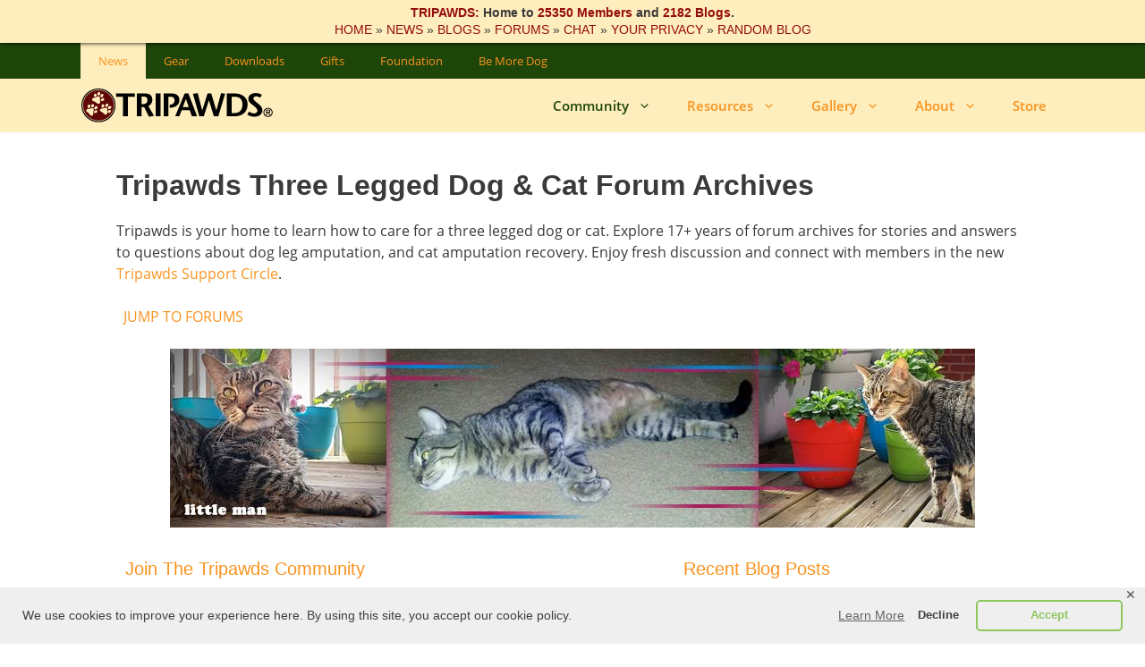

--- FILE ---
content_type: text/html; charset=UTF-8
request_url: https://tripawds.com/forums/technical-support/blog-entry/page-2/
body_size: 30898
content:
<!DOCTYPE html>
<html lang="en-US" prefix="og: http://ogp.me/ns#">
<head>
	<meta charset="UTF-8">
	<meta http-equiv="X-UA-Compatible" content="IE=edge" />
	<link rel="profile" href="https://gmpg.org/xfn/11">
	<meta name='robots' content='index, follow, max-image-preview:large, max-snippet:-1, max-video-preview:-1' />
<meta name="viewport" content="width=device-width, initial-scale=1">
<!-- Google Tag Manager by PYS -->
    <script data-cfasync="false" data-pagespeed-no-defer>
	    window.dataLayerPYS = window.dataLayerPYS || [];
	</script>
<!-- End Google Tag Manager by PYS -->
	<!-- This site is optimized with the Yoast SEO Premium plugin v26.6 (Yoast SEO v26.6) - https://yoast.com/wordpress/plugins/seo/ -->
	<title>Blog entry..... | Page 2 | Technical Support | Tripawds Three Legged Dog and Cat Forums | Tripawds</title>
	<meta name="description" content="The Tripawds Forums offer answers to questions about caring for three legged dog or cat with a support group for dog and cat amputation recovery and care." />
	<link rel="canonical" href="https://tripawds.com/forums/" />
	<meta property="og:locale" content="en_US" />
	<meta property="og:type" content="article" />
	<meta property="og:title" content="Tripawds Three Legged Dog and Cat Discussion Forums" />
	<meta property="og:description" content="The Tripawds Forums offer answers to questions about caring for three legged dog or cat with a support group for dog and cat amputation recovery and care." />
	<meta property="og:url" content="https://tripawds.com/forums/" />
	<meta property="og:site_name" content="Tripawds" />
	<meta property="article:publisher" content="https://www.facebook.com/tripawds/" />
	<meta property="article:modified_time" content="2025-10-14T00:26:28+00:00" />
	<meta property="og:image" content="https://tripawds.com/wp-content/blogs.dir/1/files/2015/04/aioseo_og-image-lg.png" />
	<meta property="og:image:width" content="600" />
	<meta property="og:image:height" content="315" />
	<meta property="og:image:type" content="image/png" />
	<script type="application/ld+json" class="yoast-schema-graph">{"@context":"https://schema.org","@graph":[{"@type":"WebPage","@id":"https://tripawds.com/forums/","url":"https://tripawds.com/forums/","name":"Tripawds Forums: Learn How to Care for Three Legged Dog or Cat","isPartOf":{"@id":"https://tripawds.com/#website"},"primaryImageOfPage":{"@id":"https://tripawds.com/forums/#primaryimage"},"image":{"@id":"https://tripawds.com/forums/#primaryimage"},"thumbnailUrl":"https://tripawds.com/wp-content/blogs.dir/1/files/2008/01/tripawds_ogimage-lgsq.jpg","datePublished":"2008-01-24T01:47:05+00:00","dateModified":"2025-10-14T00:26:28+00:00","description":"The Tripawds Forums offer answers to questions about caring for three legged dog or cat with a support group for dog and cat amputation recovery and care.","breadcrumb":{"@id":"https://tripawds.com/forums/#breadcrumb"},"inLanguage":"en-US","potentialAction":[{"@type":"ReadAction","target":["https://tripawds.com/forums/"]}]},{"@type":"ImageObject","inLanguage":"en-US","@id":"https://tripawds.com/forums/#primaryimage","url":"https://tripawds.com/wp-content/blogs.dir/1/files/2008/01/tripawds_ogimage-lgsq.jpg","contentUrl":"https://tripawds.com/wp-content/blogs.dir/1/files/2008/01/tripawds_ogimage-lgsq.jpg","width":512,"height":512},{"@type":"BreadcrumbList","@id":"https://tripawds.com/forums/#breadcrumb","itemListElement":[{"@type":"ListItem","position":1,"name":"Home","item":"https://tripawds.com/"},{"@type":"ListItem","position":2,"name":"Tripawds Three Legged Dog and Cat Forums"}]},{"@type":"WebSite","@id":"https://tripawds.com/#website","url":"https://tripawds.com/","name":"Tripawds","description":"Three Legged Dog and Cat Amputation Support Community","publisher":{"@id":"https://tripawds.com/#organization"},"potentialAction":[{"@type":"SearchAction","target":{"@type":"EntryPoint","urlTemplate":"https://tripawds.com/?s={search_term_string}"},"query-input":{"@type":"PropertyValueSpecification","valueRequired":true,"valueName":"search_term_string"}}],"inLanguage":"en-US"},{"@type":"Organization","@id":"https://tripawds.com/#organization","name":"Tripawds","url":"https://tripawds.com/","logo":{"@type":"ImageObject","inLanguage":"en-US","@id":"https://tripawds.com/#/schema/logo/image/","url":"https://tripawds.com/wp-content/blogs.dir/1/files/2015/04/aioseo_og-image-lg.png","contentUrl":"https://tripawds.com/wp-content/blogs.dir/1/files/2015/04/aioseo_og-image-lg.png","width":600,"height":315,"caption":"Tripawds"},"image":{"@id":"https://tripawds.com/#/schema/logo/image/"},"sameAs":["https://www.facebook.com/tripawds/","https://x.com/Tripawds","https://www.instagram.com/tripawdscommunity/","https://www.linkedin.com/company/tripawds","https://www.pinterest.com/tripawds","https://www.youtube.com/tripawds"]}]}</script>
	<!-- / Yoast SEO Premium plugin. -->


<script type='application/javascript'  id='pys-version-script'>console.log('PixelYourSite Free version 11.1.5.1');</script>
<link href='https://fonts.gstatic.com' crossorigin rel='preconnect' />
<link href='https://fonts.googleapis.com' crossorigin rel='preconnect' />
<link rel="alternate" type="application/rss+xml" title="Tripawds &raquo; Feed" href="https://tripawds.com/feed/" />
<link rel="alternate" type="application/rss+xml" title="Tripawds &raquo; Comments Feed" href="https://tripawds.com/comments/feed/" />
<link rel="alternate" title="oEmbed (JSON)" type="application/json+oembed" href="https://tripawds.com/wp-json/oembed/1.0/embed?url=https%3A%2F%2Ftripawds.com%2Fforums%2F" />
<link rel="alternate" title="oEmbed (XML)" type="text/xml+oembed" href="https://tripawds.com/wp-json/oembed/1.0/embed?url=https%3A%2F%2Ftripawds.com%2Fforums%2F&#038;format=xml" />
<style id='wp-img-auto-sizes-contain-inline-css'>
img:is([sizes=auto i],[sizes^="auto," i]){contain-intrinsic-size:3000px 1500px}
/*# sourceURL=wp-img-auto-sizes-contain-inline-css */
</style>
<link rel='stylesheet' id='generate-fonts-css' href='//fonts.googleapis.com/css?family=Open+Sans:regular,italic,600,600italic&#038;display=swap' media='all' />
<style id='wp-emoji-styles-inline-css'>

	img.wp-smiley, img.emoji {
		display: inline !important;
		border: none !important;
		box-shadow: none !important;
		height: 1em !important;
		width: 1em !important;
		margin: 0 0.07em !important;
		vertical-align: -0.1em !important;
		background: none !important;
		padding: 0 !important;
	}
/*# sourceURL=wp-emoji-styles-inline-css */
</style>
<style id='wp-block-library-inline-css'>
:root{--wp-block-synced-color:#7a00df;--wp-block-synced-color--rgb:122,0,223;--wp-bound-block-color:var(--wp-block-synced-color);--wp-editor-canvas-background:#ddd;--wp-admin-theme-color:#007cba;--wp-admin-theme-color--rgb:0,124,186;--wp-admin-theme-color-darker-10:#006ba1;--wp-admin-theme-color-darker-10--rgb:0,107,160.5;--wp-admin-theme-color-darker-20:#005a87;--wp-admin-theme-color-darker-20--rgb:0,90,135;--wp-admin-border-width-focus:2px}@media (min-resolution:192dpi){:root{--wp-admin-border-width-focus:1.5px}}.wp-element-button{cursor:pointer}:root .has-very-light-gray-background-color{background-color:#eee}:root .has-very-dark-gray-background-color{background-color:#313131}:root .has-very-light-gray-color{color:#eee}:root .has-very-dark-gray-color{color:#313131}:root .has-vivid-green-cyan-to-vivid-cyan-blue-gradient-background{background:linear-gradient(135deg,#00d084,#0693e3)}:root .has-purple-crush-gradient-background{background:linear-gradient(135deg,#34e2e4,#4721fb 50%,#ab1dfe)}:root .has-hazy-dawn-gradient-background{background:linear-gradient(135deg,#faaca8,#dad0ec)}:root .has-subdued-olive-gradient-background{background:linear-gradient(135deg,#fafae1,#67a671)}:root .has-atomic-cream-gradient-background{background:linear-gradient(135deg,#fdd79a,#004a59)}:root .has-nightshade-gradient-background{background:linear-gradient(135deg,#330968,#31cdcf)}:root .has-midnight-gradient-background{background:linear-gradient(135deg,#020381,#2874fc)}:root{--wp--preset--font-size--normal:16px;--wp--preset--font-size--huge:42px}.has-regular-font-size{font-size:1em}.has-larger-font-size{font-size:2.625em}.has-normal-font-size{font-size:var(--wp--preset--font-size--normal)}.has-huge-font-size{font-size:var(--wp--preset--font-size--huge)}.has-text-align-center{text-align:center}.has-text-align-left{text-align:left}.has-text-align-right{text-align:right}.has-fit-text{white-space:nowrap!important}#end-resizable-editor-section{display:none}.aligncenter{clear:both}.items-justified-left{justify-content:flex-start}.items-justified-center{justify-content:center}.items-justified-right{justify-content:flex-end}.items-justified-space-between{justify-content:space-between}.screen-reader-text{border:0;clip-path:inset(50%);height:1px;margin:-1px;overflow:hidden;padding:0;position:absolute;width:1px;word-wrap:normal!important}.screen-reader-text:focus{background-color:#ddd;clip-path:none;color:#444;display:block;font-size:1em;height:auto;left:5px;line-height:normal;padding:15px 23px 14px;text-decoration:none;top:5px;width:auto;z-index:100000}html :where(.has-border-color){border-style:solid}html :where([style*=border-top-color]){border-top-style:solid}html :where([style*=border-right-color]){border-right-style:solid}html :where([style*=border-bottom-color]){border-bottom-style:solid}html :where([style*=border-left-color]){border-left-style:solid}html :where([style*=border-width]){border-style:solid}html :where([style*=border-top-width]){border-top-style:solid}html :where([style*=border-right-width]){border-right-style:solid}html :where([style*=border-bottom-width]){border-bottom-style:solid}html :where([style*=border-left-width]){border-left-style:solid}html :where(img[class*=wp-image-]){height:auto;max-width:100%}:where(figure){margin:0 0 1em}html :where(.is-position-sticky){--wp-admin--admin-bar--position-offset:var(--wp-admin--admin-bar--height,0px)}@media screen and (max-width:600px){html :where(.is-position-sticky){--wp-admin--admin-bar--position-offset:0px}}

/*# sourceURL=wp-block-library-inline-css */
</style><style id='wp-block-heading-inline-css'>
h1:where(.wp-block-heading).has-background,h2:where(.wp-block-heading).has-background,h3:where(.wp-block-heading).has-background,h4:where(.wp-block-heading).has-background,h5:where(.wp-block-heading).has-background,h6:where(.wp-block-heading).has-background{padding:1.25em 2.375em}h1.has-text-align-left[style*=writing-mode]:where([style*=vertical-lr]),h1.has-text-align-right[style*=writing-mode]:where([style*=vertical-rl]),h2.has-text-align-left[style*=writing-mode]:where([style*=vertical-lr]),h2.has-text-align-right[style*=writing-mode]:where([style*=vertical-rl]),h3.has-text-align-left[style*=writing-mode]:where([style*=vertical-lr]),h3.has-text-align-right[style*=writing-mode]:where([style*=vertical-rl]),h4.has-text-align-left[style*=writing-mode]:where([style*=vertical-lr]),h4.has-text-align-right[style*=writing-mode]:where([style*=vertical-rl]),h5.has-text-align-left[style*=writing-mode]:where([style*=vertical-lr]),h5.has-text-align-right[style*=writing-mode]:where([style*=vertical-rl]),h6.has-text-align-left[style*=writing-mode]:where([style*=vertical-lr]),h6.has-text-align-right[style*=writing-mode]:where([style*=vertical-rl]){rotate:180deg}
/*# sourceURL=https://tripawds.com/wp-includes/blocks/heading/style.min.css */
</style>
<style id='wp-block-paragraph-inline-css'>
.is-small-text{font-size:.875em}.is-regular-text{font-size:1em}.is-large-text{font-size:2.25em}.is-larger-text{font-size:3em}.has-drop-cap:not(:focus):first-letter{float:left;font-size:8.4em;font-style:normal;font-weight:100;line-height:.68;margin:.05em .1em 0 0;text-transform:uppercase}body.rtl .has-drop-cap:not(:focus):first-letter{float:none;margin-left:.1em}p.has-drop-cap.has-background{overflow:hidden}:root :where(p.has-background){padding:1.25em 2.375em}:where(p.has-text-color:not(.has-link-color)) a{color:inherit}p.has-text-align-left[style*="writing-mode:vertical-lr"],p.has-text-align-right[style*="writing-mode:vertical-rl"]{rotate:180deg}
/*# sourceURL=https://tripawds.com/wp-includes/blocks/paragraph/style.min.css */
</style>
<style id='global-styles-inline-css'>
:root{--wp--preset--aspect-ratio--square: 1;--wp--preset--aspect-ratio--4-3: 4/3;--wp--preset--aspect-ratio--3-4: 3/4;--wp--preset--aspect-ratio--3-2: 3/2;--wp--preset--aspect-ratio--2-3: 2/3;--wp--preset--aspect-ratio--16-9: 16/9;--wp--preset--aspect-ratio--9-16: 9/16;--wp--preset--color--black: #000000;--wp--preset--color--cyan-bluish-gray: #abb8c3;--wp--preset--color--white: #ffffff;--wp--preset--color--pale-pink: #f78da7;--wp--preset--color--vivid-red: #cf2e2e;--wp--preset--color--luminous-vivid-orange: #ff6900;--wp--preset--color--luminous-vivid-amber: #fcb900;--wp--preset--color--light-green-cyan: #7bdcb5;--wp--preset--color--vivid-green-cyan: #00d084;--wp--preset--color--pale-cyan-blue: #8ed1fc;--wp--preset--color--vivid-cyan-blue: #0693e3;--wp--preset--color--vivid-purple: #9b51e0;--wp--preset--color--contrast: var(--contrast);--wp--preset--color--contrast-2: var(--contrast-2);--wp--preset--color--contrast-3: var(--contrast-3);--wp--preset--color--base: var(--base);--wp--preset--color--base-2: var(--base-2);--wp--preset--color--base-3: var(--base-3);--wp--preset--color--accent: var(--accent);--wp--preset--color--global-color-8: var(--global-color-8);--wp--preset--color--global-color-9: var(--global-color-9);--wp--preset--color--global-color-10: var(--global-color-10);--wp--preset--color--global-color-11: var(--global-color-11);--wp--preset--color--bright-green: var(--bright-green);--wp--preset--color--yellow: var(--yellow);--wp--preset--gradient--vivid-cyan-blue-to-vivid-purple: linear-gradient(135deg,rgb(6,147,227) 0%,rgb(155,81,224) 100%);--wp--preset--gradient--light-green-cyan-to-vivid-green-cyan: linear-gradient(135deg,rgb(122,220,180) 0%,rgb(0,208,130) 100%);--wp--preset--gradient--luminous-vivid-amber-to-luminous-vivid-orange: linear-gradient(135deg,rgb(252,185,0) 0%,rgb(255,105,0) 100%);--wp--preset--gradient--luminous-vivid-orange-to-vivid-red: linear-gradient(135deg,rgb(255,105,0) 0%,rgb(207,46,46) 100%);--wp--preset--gradient--very-light-gray-to-cyan-bluish-gray: linear-gradient(135deg,rgb(238,238,238) 0%,rgb(169,184,195) 100%);--wp--preset--gradient--cool-to-warm-spectrum: linear-gradient(135deg,rgb(74,234,220) 0%,rgb(151,120,209) 20%,rgb(207,42,186) 40%,rgb(238,44,130) 60%,rgb(251,105,98) 80%,rgb(254,248,76) 100%);--wp--preset--gradient--blush-light-purple: linear-gradient(135deg,rgb(255,206,236) 0%,rgb(152,150,240) 100%);--wp--preset--gradient--blush-bordeaux: linear-gradient(135deg,rgb(254,205,165) 0%,rgb(254,45,45) 50%,rgb(107,0,62) 100%);--wp--preset--gradient--luminous-dusk: linear-gradient(135deg,rgb(255,203,112) 0%,rgb(199,81,192) 50%,rgb(65,88,208) 100%);--wp--preset--gradient--pale-ocean: linear-gradient(135deg,rgb(255,245,203) 0%,rgb(182,227,212) 50%,rgb(51,167,181) 100%);--wp--preset--gradient--electric-grass: linear-gradient(135deg,rgb(202,248,128) 0%,rgb(113,206,126) 100%);--wp--preset--gradient--midnight: linear-gradient(135deg,rgb(2,3,129) 0%,rgb(40,116,252) 100%);--wp--preset--font-size--small: 13px;--wp--preset--font-size--medium: 20px;--wp--preset--font-size--large: 36px;--wp--preset--font-size--x-large: 42px;--wp--preset--spacing--20: 0.44rem;--wp--preset--spacing--30: 0.67rem;--wp--preset--spacing--40: 1rem;--wp--preset--spacing--50: 1.5rem;--wp--preset--spacing--60: 2.25rem;--wp--preset--spacing--70: 3.38rem;--wp--preset--spacing--80: 5.06rem;--wp--preset--shadow--natural: 6px 6px 9px rgba(0, 0, 0, 0.2);--wp--preset--shadow--deep: 12px 12px 50px rgba(0, 0, 0, 0.4);--wp--preset--shadow--sharp: 6px 6px 0px rgba(0, 0, 0, 0.2);--wp--preset--shadow--outlined: 6px 6px 0px -3px rgb(255, 255, 255), 6px 6px rgb(0, 0, 0);--wp--preset--shadow--crisp: 6px 6px 0px rgb(0, 0, 0);}:where(.is-layout-flex){gap: 0.5em;}:where(.is-layout-grid){gap: 0.5em;}body .is-layout-flex{display: flex;}.is-layout-flex{flex-wrap: wrap;align-items: center;}.is-layout-flex > :is(*, div){margin: 0;}body .is-layout-grid{display: grid;}.is-layout-grid > :is(*, div){margin: 0;}:where(.wp-block-columns.is-layout-flex){gap: 2em;}:where(.wp-block-columns.is-layout-grid){gap: 2em;}:where(.wp-block-post-template.is-layout-flex){gap: 1.25em;}:where(.wp-block-post-template.is-layout-grid){gap: 1.25em;}.has-black-color{color: var(--wp--preset--color--black) !important;}.has-cyan-bluish-gray-color{color: var(--wp--preset--color--cyan-bluish-gray) !important;}.has-white-color{color: var(--wp--preset--color--white) !important;}.has-pale-pink-color{color: var(--wp--preset--color--pale-pink) !important;}.has-vivid-red-color{color: var(--wp--preset--color--vivid-red) !important;}.has-luminous-vivid-orange-color{color: var(--wp--preset--color--luminous-vivid-orange) !important;}.has-luminous-vivid-amber-color{color: var(--wp--preset--color--luminous-vivid-amber) !important;}.has-light-green-cyan-color{color: var(--wp--preset--color--light-green-cyan) !important;}.has-vivid-green-cyan-color{color: var(--wp--preset--color--vivid-green-cyan) !important;}.has-pale-cyan-blue-color{color: var(--wp--preset--color--pale-cyan-blue) !important;}.has-vivid-cyan-blue-color{color: var(--wp--preset--color--vivid-cyan-blue) !important;}.has-vivid-purple-color{color: var(--wp--preset--color--vivid-purple) !important;}.has-black-background-color{background-color: var(--wp--preset--color--black) !important;}.has-cyan-bluish-gray-background-color{background-color: var(--wp--preset--color--cyan-bluish-gray) !important;}.has-white-background-color{background-color: var(--wp--preset--color--white) !important;}.has-pale-pink-background-color{background-color: var(--wp--preset--color--pale-pink) !important;}.has-vivid-red-background-color{background-color: var(--wp--preset--color--vivid-red) !important;}.has-luminous-vivid-orange-background-color{background-color: var(--wp--preset--color--luminous-vivid-orange) !important;}.has-luminous-vivid-amber-background-color{background-color: var(--wp--preset--color--luminous-vivid-amber) !important;}.has-light-green-cyan-background-color{background-color: var(--wp--preset--color--light-green-cyan) !important;}.has-vivid-green-cyan-background-color{background-color: var(--wp--preset--color--vivid-green-cyan) !important;}.has-pale-cyan-blue-background-color{background-color: var(--wp--preset--color--pale-cyan-blue) !important;}.has-vivid-cyan-blue-background-color{background-color: var(--wp--preset--color--vivid-cyan-blue) !important;}.has-vivid-purple-background-color{background-color: var(--wp--preset--color--vivid-purple) !important;}.has-black-border-color{border-color: var(--wp--preset--color--black) !important;}.has-cyan-bluish-gray-border-color{border-color: var(--wp--preset--color--cyan-bluish-gray) !important;}.has-white-border-color{border-color: var(--wp--preset--color--white) !important;}.has-pale-pink-border-color{border-color: var(--wp--preset--color--pale-pink) !important;}.has-vivid-red-border-color{border-color: var(--wp--preset--color--vivid-red) !important;}.has-luminous-vivid-orange-border-color{border-color: var(--wp--preset--color--luminous-vivid-orange) !important;}.has-luminous-vivid-amber-border-color{border-color: var(--wp--preset--color--luminous-vivid-amber) !important;}.has-light-green-cyan-border-color{border-color: var(--wp--preset--color--light-green-cyan) !important;}.has-vivid-green-cyan-border-color{border-color: var(--wp--preset--color--vivid-green-cyan) !important;}.has-pale-cyan-blue-border-color{border-color: var(--wp--preset--color--pale-cyan-blue) !important;}.has-vivid-cyan-blue-border-color{border-color: var(--wp--preset--color--vivid-cyan-blue) !important;}.has-vivid-purple-border-color{border-color: var(--wp--preset--color--vivid-purple) !important;}.has-vivid-cyan-blue-to-vivid-purple-gradient-background{background: var(--wp--preset--gradient--vivid-cyan-blue-to-vivid-purple) !important;}.has-light-green-cyan-to-vivid-green-cyan-gradient-background{background: var(--wp--preset--gradient--light-green-cyan-to-vivid-green-cyan) !important;}.has-luminous-vivid-amber-to-luminous-vivid-orange-gradient-background{background: var(--wp--preset--gradient--luminous-vivid-amber-to-luminous-vivid-orange) !important;}.has-luminous-vivid-orange-to-vivid-red-gradient-background{background: var(--wp--preset--gradient--luminous-vivid-orange-to-vivid-red) !important;}.has-very-light-gray-to-cyan-bluish-gray-gradient-background{background: var(--wp--preset--gradient--very-light-gray-to-cyan-bluish-gray) !important;}.has-cool-to-warm-spectrum-gradient-background{background: var(--wp--preset--gradient--cool-to-warm-spectrum) !important;}.has-blush-light-purple-gradient-background{background: var(--wp--preset--gradient--blush-light-purple) !important;}.has-blush-bordeaux-gradient-background{background: var(--wp--preset--gradient--blush-bordeaux) !important;}.has-luminous-dusk-gradient-background{background: var(--wp--preset--gradient--luminous-dusk) !important;}.has-pale-ocean-gradient-background{background: var(--wp--preset--gradient--pale-ocean) !important;}.has-electric-grass-gradient-background{background: var(--wp--preset--gradient--electric-grass) !important;}.has-midnight-gradient-background{background: var(--wp--preset--gradient--midnight) !important;}.has-small-font-size{font-size: var(--wp--preset--font-size--small) !important;}.has-medium-font-size{font-size: var(--wp--preset--font-size--medium) !important;}.has-large-font-size{font-size: var(--wp--preset--font-size--large) !important;}.has-x-large-font-size{font-size: var(--wp--preset--font-size--x-large) !important;}
/*# sourceURL=global-styles-inline-css */
</style>

<style id='classic-theme-styles-inline-css'>
/*! This file is auto-generated */
.wp-block-button__link{color:#fff;background-color:#32373c;border-radius:9999px;box-shadow:none;text-decoration:none;padding:calc(.667em + 2px) calc(1.333em + 2px);font-size:1.125em}.wp-block-file__button{background:#32373c;color:#fff;text-decoration:none}
/*# sourceURL=/wp-includes/css/classic-themes.min.css */
</style>
<link rel='stylesheet' id='gdpr-framework-cookieconsent-css-css' href='https://tripawds.com/wp-content/plugins/gdpr-framework/assets/cookieconsent.min.css?ver=6.9' media='all' />
<link rel='stylesheet' id='generate-style-grid-css' href='https://tripawds.com/wp-content/themes/generatepress/assets/css/unsemantic-grid.min.css?ver=3.6.1' media='all' />
<link rel='stylesheet' id='generate-style-css' href='https://tripawds.com/wp-content/themes/generatepress/assets/css/style.min.css?ver=3.6.1' media='all' />
<style id='generate-style-inline-css'>
body{background-color:#ffffff;color:#3a3a3a;}a{color:#f8931f;}a:visited{color:#950e0e;}a:hover, a:focus, a:active{color:#1e450a;}body .grid-container{max-width:1100px;}.wp-block-group__inner-container{max-width:1100px;margin-left:auto;margin-right:auto;}.generate-back-to-top{font-size:20px;border-radius:3px;position:fixed;bottom:30px;right:30px;line-height:40px;width:40px;text-align:center;z-index:10;transition:opacity 300ms ease-in-out;opacity:0.1;transform:translateY(1000px);}.generate-back-to-top__show{opacity:1;transform:translateY(0);}:root{--contrast:#222222;--contrast-2:#575760;--contrast-3:#b2b2be;--base:#f0f0f0;--base-2:#f7f8f9;--base-3:#ffffff;--accent:#1e73be;--global-color-8:#f8931f;--global-color-9:#1e450a;--global-color-10:#950e0e;--global-color-11:#563804;--bright-green:#71b02f;--yellow:#feedbd;}:root .has-contrast-color{color:var(--contrast);}:root .has-contrast-background-color{background-color:var(--contrast);}:root .has-contrast-2-color{color:var(--contrast-2);}:root .has-contrast-2-background-color{background-color:var(--contrast-2);}:root .has-contrast-3-color{color:var(--contrast-3);}:root .has-contrast-3-background-color{background-color:var(--contrast-3);}:root .has-base-color{color:var(--base);}:root .has-base-background-color{background-color:var(--base);}:root .has-base-2-color{color:var(--base-2);}:root .has-base-2-background-color{background-color:var(--base-2);}:root .has-base-3-color{color:var(--base-3);}:root .has-base-3-background-color{background-color:var(--base-3);}:root .has-accent-color{color:var(--accent);}:root .has-accent-background-color{background-color:var(--accent);}:root .has-global-color-8-color{color:var(--global-color-8);}:root .has-global-color-8-background-color{background-color:var(--global-color-8);}:root .has-global-color-9-color{color:var(--global-color-9);}:root .has-global-color-9-background-color{background-color:var(--global-color-9);}:root .has-global-color-10-color{color:var(--global-color-10);}:root .has-global-color-10-background-color{background-color:var(--global-color-10);}:root .has-global-color-11-color{color:var(--global-color-11);}:root .has-global-color-11-background-color{background-color:var(--global-color-11);}:root .has-bright-green-color{color:var(--bright-green);}:root .has-bright-green-background-color{background-color:var(--bright-green);}:root .has-yellow-color{color:var(--yellow);}:root .has-yellow-background-color{background-color:var(--yellow);}body, button, input, select, textarea{font-family:"Open Sans", sans-serif;font-size:16px;}body{line-height:1.5;}.entry-content > [class*="wp-block-"]:not(:last-child):not(.wp-block-heading){margin-bottom:1.5em;}.main-title{font-size:45px;}.main-navigation .main-nav ul ul li a{font-size:14px;}.sidebar .widget, .footer-widgets .widget{font-size:17px;}h1{font-family:Trebuchet MS, Helvetica, sans-serif;font-weight:600;font-size:32px;}h2{font-family:Trebuchet MS, Helvetica, sans-serif;font-weight:500;font-size:24px;}h3{font-family:Trebuchet MS, Helvetica, sans-serif;font-weight:400;font-size:20px;}h4{font-size:inherit;}h5{font-size:inherit;}@media (max-width:768px){.main-title{font-size:30px;}h1{font-size:30px;}h2{font-size:25px;}}.top-bar{background-color:#636363;color:#ffffff;}.top-bar a{color:#ffffff;}.top-bar a:hover{color:#303030;}.site-header{background-color:#feedbd;color:#3a3a3a;}.site-header a{color:#f8931f;}.site-header a:hover{color:#1e450a;}.main-title a,.main-title a:hover{color:#222222;}.site-description{color:#757575;}.mobile-menu-control-wrapper .menu-toggle,.mobile-menu-control-wrapper .menu-toggle:hover,.mobile-menu-control-wrapper .menu-toggle:focus,.has-inline-mobile-toggle #site-navigation.toggled{background-color:rgba(0, 0, 0, 0.02);}.main-navigation,.main-navigation ul ul{background-color:#feedbd;}.main-navigation .main-nav ul li a, .main-navigation .menu-toggle, .main-navigation .menu-bar-items{color:#f8931f;}.main-navigation .main-nav ul li:not([class*="current-menu-"]):hover > a, .main-navigation .main-nav ul li:not([class*="current-menu-"]):focus > a, .main-navigation .main-nav ul li.sfHover:not([class*="current-menu-"]) > a, .main-navigation .menu-bar-item:hover > a, .main-navigation .menu-bar-item.sfHover > a{color:#1e450a;background-color:#feedbd;}button.menu-toggle:hover,button.menu-toggle:focus,.main-navigation .mobile-bar-items a,.main-navigation .mobile-bar-items a:hover,.main-navigation .mobile-bar-items a:focus{color:#f8931f;}.main-navigation .main-nav ul li[class*="current-menu-"] > a{color:#1e450a;background-color:#feedbd;}.navigation-search input[type="search"],.navigation-search input[type="search"]:active, .navigation-search input[type="search"]:focus, .main-navigation .main-nav ul li.search-item.active > a, .main-navigation .menu-bar-items .search-item.active > a{color:#1e450a;background-color:#feedbd;}.main-navigation ul ul{background-color:#feedbd;}.main-navigation .main-nav ul ul li a{color:#f8931f;}.main-navigation .main-nav ul ul li:not([class*="current-menu-"]):hover > a,.main-navigation .main-nav ul ul li:not([class*="current-menu-"]):focus > a, .main-navigation .main-nav ul ul li.sfHover:not([class*="current-menu-"]) > a{color:#1e450a;background-color:#feedbd;}.main-navigation .main-nav ul ul li[class*="current-menu-"] > a{color:#1e450a;background-color:#feedbd;}.separate-containers .inside-article, .separate-containers .comments-area, .separate-containers .page-header, .one-container .container, .separate-containers .paging-navigation, .inside-page-header{background-color:#ffffff;}.entry-title a{color:#950e0e;}.entry-meta{color:#595959;}.entry-meta a{color:#f8931f;}.entry-meta a:hover{color:#1e450a;}.sidebar .widget{background-color:#ffffff;}.sidebar .widget .widget-title{color:#950e0e;}.footer-widgets{color:#ffffff;background-color:#1e450a;}.footer-widgets a{color:#f8931f;}.footer-widgets a:hover{color:#feedbd;}.footer-widgets .widget-title{color:#feedbd;}.site-info{color:#ffffff;background-color:#563804;}.site-info a{color:#f8931f;}.site-info a:hover{color:#feedbd;}.footer-bar .widget_nav_menu .current-menu-item a{color:#feedbd;}input[type="text"],input[type="email"],input[type="url"],input[type="password"],input[type="search"],input[type="tel"],input[type="number"],textarea,select{color:#666666;background-color:#fafafa;border-color:#cccccc;}input[type="text"]:focus,input[type="email"]:focus,input[type="url"]:focus,input[type="password"]:focus,input[type="search"]:focus,input[type="tel"]:focus,input[type="number"]:focus,textarea:focus,select:focus{color:#666666;background-color:#ffffff;border-color:#bfbfbf;}button,html input[type="button"],input[type="reset"],input[type="submit"],a.button,a.wp-block-button__link:not(.has-background){color:#1e450a;background-color:#f8931f;}button:hover,html input[type="button"]:hover,input[type="reset"]:hover,input[type="submit"]:hover,a.button:hover,button:focus,html input[type="button"]:focus,input[type="reset"]:focus,input[type="submit"]:focus,a.button:focus,a.wp-block-button__link:not(.has-background):active,a.wp-block-button__link:not(.has-background):focus,a.wp-block-button__link:not(.has-background):hover{color:#feedbd;background-color:#1e450a;}a.generate-back-to-top{background-color:#feedbd;color:#f8931f;}a.generate-back-to-top:hover,a.generate-back-to-top:focus{background-color:#feedbd;color:#1e450a;}:root{--gp-search-modal-bg-color:var(--base-3);--gp-search-modal-text-color:var(--contrast);--gp-search-modal-overlay-bg-color:rgba(0,0,0,0.2);}@media (max-width: 768px){.main-navigation .menu-bar-item:hover > a, .main-navigation .menu-bar-item.sfHover > a{background:none;color:#f8931f;}}.inside-top-bar{padding:10px;}.inside-header{padding:40px;}.site-main .wp-block-group__inner-container{padding:40px;}.entry-content .alignwide, body:not(.no-sidebar) .entry-content .alignfull{margin-left:-40px;width:calc(100% + 80px);max-width:calc(100% + 80px);}.rtl .menu-item-has-children .dropdown-menu-toggle{padding-left:20px;}.rtl .main-navigation .main-nav ul li.menu-item-has-children > a{padding-right:20px;}.site-info{padding:20px;}@media (max-width:768px){.separate-containers .inside-article, .separate-containers .comments-area, .separate-containers .page-header, .separate-containers .paging-navigation, .one-container .site-content, .inside-page-header{padding:30px;}.site-main .wp-block-group__inner-container{padding:30px;}.site-info{padding-right:10px;padding-left:10px;}.entry-content .alignwide, body:not(.no-sidebar) .entry-content .alignfull{margin-left:-30px;width:calc(100% + 60px);max-width:calc(100% + 60px);}}.one-container .sidebar .widget{padding:0px;}@media (max-width: 768px){.main-navigation .menu-toggle,.main-navigation .mobile-bar-items,.sidebar-nav-mobile:not(#sticky-placeholder){display:block;}.main-navigation ul,.gen-sidebar-nav{display:none;}[class*="nav-float-"] .site-header .inside-header > *{float:none;clear:both;}}
.dynamic-author-image-rounded{border-radius:100%;}.dynamic-featured-image, .dynamic-author-image{vertical-align:middle;}.one-container.blog .dynamic-content-template:not(:last-child), .one-container.archive .dynamic-content-template:not(:last-child){padding-bottom:0px;}.dynamic-entry-excerpt > p:last-child{margin-bottom:0px;}
.main-navigation .main-nav ul li a,.menu-toggle,.main-navigation .mobile-bar-items a{transition: line-height 300ms ease}.main-navigation.toggled .main-nav > ul{background-color: #feedbd}
@media (max-width: 768px){.main-navigation .main-nav ul li a,.main-navigation .menu-toggle,.main-navigation .mobile-bar-items a,.main-navigation .menu-bar-item > a{line-height:40px;}.main-navigation .site-logo.navigation-logo img, .mobile-header-navigation .site-logo.mobile-header-logo img, .navigation-search input[type="search"]{height:40px;}}@media (max-width: 1024px),(min-width:1025px){.main-navigation.sticky-navigation-transition .main-nav > ul > li > a,.sticky-navigation-transition .menu-toggle,.main-navigation.sticky-navigation-transition .mobile-bar-items a, .sticky-navigation-transition .navigation-branding .main-title{line-height:45px;}.main-navigation.sticky-navigation-transition .site-logo img, .main-navigation.sticky-navigation-transition .navigation-search input[type="search"], .main-navigation.sticky-navigation-transition .navigation-branding img{height:45px;}}.main-navigation.slideout-navigation .main-nav > ul > li > a{line-height:34px;}
/*# sourceURL=generate-style-inline-css */
</style>
<link rel='stylesheet' id='generate-mobile-style-css' href='https://tripawds.com/wp-content/themes/generatepress/assets/css/mobile.min.css?ver=3.6.1' media='all' />
<link rel='stylesheet' id='generate-child-css' href='https://tripawds.com/wp-content/themes/generatepress_child/style.css?ver=1673830369' media='all' />
<link rel='stylesheet' id='generateblocks-css' href='https://tripawds.com/wp-content/blogs.dir/1/files/generateblocks/style-340.css?ver=1767311344' media='all' />
<link rel='stylesheet' id='generate-secondary-nav-css' href='https://tripawds.com/wp-content/plugins/gp-premium/secondary-nav/functions/css/style.min.css?ver=2.5.5' media='all' />
<style id='generate-secondary-nav-inline-css'>
.secondary-navigation{background-color:#1e450a;}.secondary-navigation .main-nav ul li a,.secondary-navigation .menu-toggle,.secondary-menu-bar-items .menu-bar-item > a{color:#f8931f;}.secondary-navigation .secondary-menu-bar-items{color:#f8931f;}button.secondary-menu-toggle:hover,button.secondary-menu-toggle:focus{color:#f8931f;}.widget-area .secondary-navigation{margin-bottom:20px;}.secondary-navigation ul ul{background-color:#1e450a;top:auto;}.secondary-navigation .main-nav ul ul li a{color:#f8931f;}.secondary-navigation .main-nav ul li:not([class*="current-menu-"]):hover > a, .secondary-navigation .main-nav ul li:not([class*="current-menu-"]):focus > a, .secondary-navigation .main-nav ul li.sfHover:not([class*="current-menu-"]) > a, .secondary-menu-bar-items .menu-bar-item:hover > a{color:#feedbd;background-color:#494f0c;}.secondary-navigation .main-nav ul ul li:not([class*="current-menu-"]):hover > a,.secondary-navigation .main-nav ul ul li:not([class*="current-menu-"]):focus > a,.secondary-navigation .main-nav ul ul li.sfHover:not([class*="current-menu-"]) > a{color:#feedbd;background-color:#494f0c;}.secondary-navigation .main-nav ul li[class*="current-menu-"] > a{color:#1e450a;background-color:#feedbd;}.secondary-navigation .main-nav ul ul li[class*="current-menu-"] > a{color:#f8931f;background-color:#feedbd;}.secondary-navigation.toggled .dropdown-menu-toggle:before{display:none;}@media (max-width: 768px) {.secondary-menu-bar-items .menu-bar-item:hover > a{background: none;color: #f8931f;}}
/*# sourceURL=generate-secondary-nav-inline-css */
</style>
<link rel='stylesheet' id='generate-secondary-nav-mobile-css' href='https://tripawds.com/wp-content/plugins/gp-premium/secondary-nav/functions/css/style-mobile.min.css?ver=2.5.5' media='all' />
<link rel='stylesheet' id='generate-sticky-css' href='https://tripawds.com/wp-content/plugins/gp-premium/menu-plus/functions/css/sticky.min.css?ver=2.5.5' media='all' />
<link rel='stylesheet' id='generate-offside-css' href='https://tripawds.com/wp-content/plugins/gp-premium/menu-plus/functions/css/offside.min.css?ver=2.5.5' media='all' />
<style id='generate-offside-inline-css'>
:root{--gp-slideout-width:265px;}.slideout-navigation.main-navigation{background-color:#494f0c;}.slideout-navigation.main-navigation .main-nav ul li a{color:#f8931f;font-weight:normal;text-transform:none;}.slideout-navigation.main-navigation.do-overlay .main-nav ul ul li a{font-size:1em;}.slideout-navigation.main-navigation .main-nav ul li:not([class*="current-menu-"]):hover > a, .slideout-navigation.main-navigation .main-nav ul li:not([class*="current-menu-"]):focus > a, .slideout-navigation.main-navigation .main-nav ul li.sfHover:not([class*="current-menu-"]) > a{color:#1e450a;background-color:#feedbd;}.slideout-navigation.main-navigation .main-nav ul li[class*="current-menu-"] > a{color:#1e450a;background-color:#feedbd;}.slideout-navigation, .slideout-navigation a{color:#f8931f;}.slideout-navigation button.slideout-exit{color:#f8931f;padding-left:20px;padding-right:20px;}.slide-opened nav.toggled .menu-toggle:before{display:none;}@media (max-width: 768px){.menu-bar-item.slideout-toggle{display:none;}}
/*# sourceURL=generate-offside-inline-css */
</style>
<link rel='stylesheet' id='generate-navigation-branding-css' href='https://tripawds.com/wp-content/plugins/gp-premium/menu-plus/functions/css/navigation-branding.min.css?ver=2.5.5' media='all' />
<style id='generate-navigation-branding-inline-css'>
.navigation-branding .main-title{font-size:25px;font-weight:bold;}.main-navigation .sticky-navigation-logo, .main-navigation.navigation-stick .site-logo:not(.mobile-header-logo){display:none;}.main-navigation.navigation-stick .sticky-navigation-logo{display:block;}.navigation-branding img, .site-logo.mobile-header-logo img{height:60px;width:auto;}.navigation-branding .main-title{line-height:60px;}@media (max-width: 1110px){#site-navigation .navigation-branding, #sticky-navigation .navigation-branding{margin-left:10px;}}@media (max-width: 768px){.main-navigation:not(.slideout-navigation) .main-nav{-ms-flex:0 0 100%;flex:0 0 100%;}.main-navigation:not(.slideout-navigation) .inside-navigation{-ms-flex-wrap:wrap;flex-wrap:wrap;display:-webkit-box;display:-ms-flexbox;display:flex;}.nav-aligned-center .navigation-branding, .nav-aligned-left .navigation-branding{margin-right:auto;}.nav-aligned-center  .main-navigation.has-branding:not(.slideout-navigation) .inside-navigation .main-nav,.nav-aligned-center  .main-navigation.has-sticky-branding.navigation-stick .inside-navigation .main-nav,.nav-aligned-left  .main-navigation.has-branding:not(.slideout-navigation) .inside-navigation .main-nav,.nav-aligned-left  .main-navigation.has-sticky-branding.navigation-stick .inside-navigation .main-nav{margin-right:0px;}.navigation-branding img, .site-logo.mobile-header-logo{height:40px;}.navigation-branding .main-title{line-height:40px;}}
/*# sourceURL=generate-navigation-branding-inline-css */
</style>
<link rel='stylesheet' id='sp-parent-css' href='https://tripawds.com/wp-content/sp-resources/forum-themes/unified/styles/unified.php?overlay=minimalist&#038;theme=unified&#038;device=desktop&#038;site=1&#038;ver=6.9' media='all' />
<link rel='stylesheet' id='sp-theme-css' href='https://tripawds.com/wp-content/sp-resources/forum-themes/unified-child/styles/unified-child.css?overlay=minimalist&#038;theme=unified&#038;device=desktop&#038;site=1&#038;ver=6.9' media='all' />
<link rel='stylesheet' id='sp-linking-css' href='https://tripawds.com/wp-content/sp-resources/forum-plugins/blog-linking/resources/css/sp-linking.css?ver=6.9' media='all' />
<link rel='stylesheet' id='sp-search-css' href='https://tripawds.com/wp-content/sp-resources/forum-plugins/search/resources/css/sp-search.css?ver=6.9' media='all' />
<script src="https://tripawds.com/wp-includes/js/jquery/jquery.min.js?ver=3.7.1" id="jquery-core-js"></script>
<script src="https://tripawds.com/wp-includes/js/jquery/jquery-migrate.min.js?ver=3.4.1" id="jquery-migrate-js"></script>
<script src="https://tripawds.com/wp-includes/js/jquery/jquery.form.min.js?ver=4.3.0" id="jquery-form-js"></script>
<script id="spforum-js-extra">
var sp_forum_vars = {"problem":"Unable to save","noguestname":"No guest username entered","noguestemail":"No guest email Entered","notopictitle":"No topic title entered","nomath":"Spam math unanswered","nocontent":"No post content entered","rejected":"This post is rejected because it contains embedded formatting, probably pasted in form MS Word or other WYSIWYG editor","iframe":"This post contains an iframe which are disallowed","object_tag":"This post contains an OBJECT tag which are disallowed","embed_tag":"This post contains an EMBED tag which are disallowed","savingpost":"Saving post","nosearch":"No search text entered","allwordmin":"Minimum number of characters that can be used for a search word is","somewordmin":"Not all words can be used for the search as minimum word length is","wait":"Please wait","deletepost":"Are you sure you want to delete this post?","deletetopic":"Are you sure you want to delete this topic?","topicdeleted":"Topic deleted","postdeleted":"Post deleted","markread":"All topics marked as read","markforumread":"All topics in forum marked as read","pinpost":"Post pin status toggled","pintopic":"Topic pin status toggled","locktopic":"Topic lock status toggled","lostentry":"You have entered text into the post editor which may be lost"};
//# sourceURL=spforum-js-extra
</script>
<script src="https://tripawds.com/wp-content/plugins/simplepress/forum/resources/jscript/sp-forum.min.js?ver=15915" id="spforum-js"></script>
<script src="https://tripawds.com/wp-includes/js/jquery/ui/core.min.js?ver=1.13.3" id="jquery-ui-core-js"></script>
<script src="https://tripawds.com/wp-includes/js/jquery/ui/mouse.min.js?ver=1.13.3" id="jquery-ui-mouse-js"></script>
<script src="https://tripawds.com/wp-includes/js/jquery/ui/resizable.min.js?ver=1.13.3" id="jquery-ui-resizable-js"></script>
<script src="https://tripawds.com/wp-includes/js/jquery/ui/draggable.min.js?ver=1.13.3" id="jquery-ui-draggable-js"></script>
<script src="https://tripawds.com/wp-includes/js/jquery/ui/controlgroup.min.js?ver=1.13.3" id="jquery-ui-controlgroup-js"></script>
<script src="https://tripawds.com/wp-includes/js/jquery/ui/checkboxradio.min.js?ver=1.13.3" id="jquery-ui-checkboxradio-js"></script>
<script src="https://tripawds.com/wp-includes/js/jquery/ui/button.min.js?ver=1.13.3" id="jquery-ui-button-js"></script>
<script src="https://tripawds.com/wp-includes/js/jquery/ui/dialog.min.js?ver=1.13.3" id="jquery-ui-dialog-js"></script>
<script src="https://tripawds.com/wp-includes/js/jquery/ui/menu.min.js?ver=1.13.3" id="jquery-ui-menu-js"></script>
<script src="https://tripawds.com/wp-includes/js/dist/dom-ready.min.js?ver=f77871ff7694fffea381" id="wp-dom-ready-js"></script>
<script src="https://tripawds.com/wp-includes/js/dist/hooks.min.js?ver=dd5603f07f9220ed27f1" id="wp-hooks-js"></script>
<script src="https://tripawds.com/wp-includes/js/dist/i18n.min.js?ver=c26c3dc7bed366793375" id="wp-i18n-js"></script>
<script id="wp-i18n-js-after">
wp.i18n.setLocaleData( { 'text direction\u0004ltr': [ 'ltr' ] } );
//# sourceURL=wp-i18n-js-after
</script>
<script src="https://tripawds.com/wp-includes/js/dist/a11y.min.js?ver=cb460b4676c94bd228ed" id="wp-a11y-js"></script>
<script src="https://tripawds.com/wp-includes/js/jquery/ui/autocomplete.min.js?ver=1.13.3" id="jquery-ui-autocomplete-js"></script>
<script src="https://tripawds.com/wp-includes/js/jquery/ui/effect.min.js?ver=1.13.3" id="jquery-effects-core-js"></script>
<script src="https://tripawds.com/wp-includes/js/jquery/ui/effect-slide.min.js?ver=1.13.3" id="jquery-effects-slide-js"></script>
<script src="https://tripawds.com/wp-content/plugins/simplepress/resources/jscript/sp-common.min.js?ver=15915" id="spcommon-js"></script>
<script src="https://tripawds.com/wp-content/plugins/simplepress/forum/resources/jscript/sp-forum-events.min.js?ver=15915" id="spforumevents-js"></script>
<script src="https://tripawds.com/wp-content/plugins/simplepress/forum/resources/jscript/print-this/printThis.min.js?ver=15915" id="sfprintthis-js"></script>
<script src="https://tripawds.com/wp-content/plugins/simplepress/forum/resources/jscript/jquery-tools/jquery.tools.min.js?ver=15915" id="jquery.tools-js"></script>
<script src="https://tripawds.com/wp-content/sp-resources/forum-plugins/blog-linking/resources/jscript/sp-linking.min.js?ver=15915" id="splinking-js"></script>
<script src="https://tripawds.com/wp-content/plugins/stop-user-enumeration/frontend/js/frontend.js?ver=1.7.7" id="stop-user-enumeration-js" defer data-wp-strategy="defer"></script>
<script src="https://tripawds.com/wp-content/plugins/gdpr-framework/assets/cookieconsent.min.js?ver=6.9" id="gdpr-framework-cookieconsent-min-js-js"></script>
<script src="https://tripawds.com/wp-content/plugins/pixelyoursite/dist/scripts/jquery.bind-first-0.2.3.min.js?ver=0.2.3" id="jquery-bind-first-js"></script>
<script src="https://tripawds.com/wp-content/plugins/pixelyoursite/dist/scripts/js.cookie-2.1.3.min.js?ver=2.1.3" id="js-cookie-pys-js"></script>
<script src="https://tripawds.com/wp-content/plugins/pixelyoursite/dist/scripts/tld.min.js?ver=2.3.1" id="js-tld-js"></script>
<script id="pys-js-extra">
var pysOptions = {"staticEvents":{"facebook":{"init_event":[{"delay":0,"type":"static","ajaxFire":false,"name":"PageView","pixelIds":["1103361516385290"],"eventID":"f3b03bb9-7030-4b05-983a-96d2740808d6","params":{"page_title":"Tripawds Three Legged Dog and Cat Forums","post_type":"page","post_id":340,"plugin":"PixelYourSite","user_role":"guest","event_url":"tripawds.com/forums/technical-support/blog-entry/page-2/"},"e_id":"init_event","ids":[],"hasTimeWindow":false,"timeWindow":0,"woo_order":"","edd_order":""}]}},"dynamicEvents":[],"triggerEvents":[],"triggerEventTypes":[],"facebook":{"pixelIds":["1103361516385290"],"advancedMatching":[],"advancedMatchingEnabled":false,"removeMetadata":false,"wooVariableAsSimple":false,"serverApiEnabled":false,"wooCRSendFromServer":false,"send_external_id":null,"enabled_medical":false,"do_not_track_medical_param":["event_url","post_title","page_title","landing_page","content_name","categories","category_name","tags"],"meta_ldu":false},"ga":{"trackingIds":["G-M3L2Z913GB"],"commentEventEnabled":true,"downloadEnabled":true,"formEventEnabled":true,"crossDomainEnabled":false,"crossDomainAcceptIncoming":false,"crossDomainDomains":[],"isDebugEnabled":[],"serverContainerUrls":{"G-M3L2Z913GB":{"enable_server_container":"","server_container_url":"","transport_url":""}},"additionalConfig":{"G-M3L2Z913GB":{"first_party_collection":true}},"disableAdvertisingFeatures":false,"disableAdvertisingPersonalization":false,"wooVariableAsSimple":true,"custom_page_view_event":false},"debug":"","siteUrl":"https://tripawds.com","ajaxUrl":"https://tripawds.com/wp-admin/admin-ajax.php","ajax_event":"cb80612b2c","enable_remove_download_url_param":"1","cookie_duration":"7","last_visit_duration":"60","enable_success_send_form":"","ajaxForServerEvent":"1","ajaxForServerStaticEvent":"1","useSendBeacon":"1","send_external_id":"1","external_id_expire":"180","track_cookie_for_subdomains":"1","google_consent_mode":"1","gdpr":{"ajax_enabled":false,"all_disabled_by_api":false,"facebook_disabled_by_api":false,"analytics_disabled_by_api":false,"google_ads_disabled_by_api":false,"pinterest_disabled_by_api":false,"bing_disabled_by_api":false,"reddit_disabled_by_api":false,"externalID_disabled_by_api":false,"facebook_prior_consent_enabled":false,"analytics_prior_consent_enabled":true,"google_ads_prior_consent_enabled":null,"pinterest_prior_consent_enabled":true,"bing_prior_consent_enabled":true,"cookiebot_integration_enabled":false,"cookiebot_facebook_consent_category":"marketing","cookiebot_analytics_consent_category":"statistics","cookiebot_tiktok_consent_category":"marketing","cookiebot_google_ads_consent_category":"marketing","cookiebot_pinterest_consent_category":"marketing","cookiebot_bing_consent_category":"marketing","consent_magic_integration_enabled":false,"real_cookie_banner_integration_enabled":false,"cookie_notice_integration_enabled":false,"cookie_law_info_integration_enabled":false,"analytics_storage":{"enabled":true,"value":"granted","filter":false},"ad_storage":{"enabled":true,"value":"granted","filter":false},"ad_user_data":{"enabled":true,"value":"granted","filter":false},"ad_personalization":{"enabled":true,"value":"granted","filter":false}},"cookie":{"disabled_all_cookie":false,"disabled_start_session_cookie":false,"disabled_advanced_form_data_cookie":false,"disabled_landing_page_cookie":false,"disabled_first_visit_cookie":false,"disabled_trafficsource_cookie":false,"disabled_utmTerms_cookie":false,"disabled_utmId_cookie":false},"tracking_analytics":{"TrafficSource":"direct","TrafficLanding":"undefined","TrafficUtms":[],"TrafficUtmsId":[]},"GATags":{"ga_datalayer_type":"default","ga_datalayer_name":"dataLayerPYS"},"woo":{"enabled":false},"edd":{"enabled":false},"cache_bypass":"1769230656"};
//# sourceURL=pys-js-extra
</script>
<script src="https://tripawds.com/wp-content/plugins/pixelyoursite/dist/scripts/public.js?ver=11.1.5.1" id="pys-js"></script>
<link rel="https://api.w.org/" href="https://tripawds.com/wp-json/" /><link rel="alternate" title="JSON" type="application/json" href="https://tripawds.com/wp-json/wp/v2/pages/340" /><link rel="EditURI" type="application/rsd+xml" title="RSD" href="https://tripawds.com/xmlrpc.php?rsd" />
<meta name="generator" content="WordPress 6.9" />
<link rel='shortlink' href='https://tripawds.com/?p=340' />
	<!-- GLOBAL CONTENT STYLES -->
<style type="text/css">
  .tritop {
  z-index: 99;
  text-align: center;
  background: #feedbd;
  box-shadow: 0px 0px 5px #000;
  padding: 5px 0px;
  margin: 0px;
  position: relative;
  z-index: 9999;
  width: 100%;
  text-align: center;
  font-family: 'Helvetica Neue', Helvetica, Arial, sans-serif;
  font-size: 14px;
  line-height: 1.4em;
  clear:both;
}
  .tritop a {
  color: #950e0e;
  text-decoration: none;
}
  .tritop a:hover {
  color: #950e0e;
  text-decoration: underline;
}
  .tribottom {
    clear: both;
    padding-bottom: 5px;
    margin-bottom: 20px;
    position: relative;
    z-index: 9999;
    background: none repeat scroll 0% 0% #FFF;
    width: 100%;
    text-align: center;
    font-family: "Helvetica Neue",Helvetica,Arial,sans-serif;
    font-size: 13px;
    line-height: 1.5em;
}
  .tribottom a {
  color: #950e0e;
  text-decoration: none;
}
  .tribottom a:hover {
  color: #950e0e;
  text-decoration: underline;
}
</style>
<div class="tritop">
        <!-- stats -->
<span style="font-weight: bold;"><a href="https://tripawds.com/" title="Tripawds Blogs Network">TRIPAWDS:</a> Home to <a href="https://tripawds.com/members/" title="Active Tripawds Members Directory">25350 Members</a> and <a href="https://tripawds.com/blogs/" title="Browse All Tripawds Blogs">2182 Blogs</a>.</span><br />
<span style="padding-top:5px;"><a href="https://tripawds.com/" title="Tripawds Network Home Page">HOME</a> &raquo; <a href="https://tripawds.com/progress/" title="Tripawds News Blog">NEWS</a> &raquo; <a href="https://tripawds.com/blogs/" title="Browse All Tripawds Blogs">BLOGS</a> &raquo; <a href="https://tripawds.com/forums" title="Find Help and Advice in Tripawds Forums">FORUMS</a> &raquo; <a target="_blank" href="https://tripawds.circle.so/c/chat/" title="Chat live with Tripawds members!">CHAT</a> &raquo; <a href="https://tripawds.com/privacy-policy/" title="Privacy Policy and Data Tools">YOUR PRIVACY</a> &raquo; <a rel="nofollow" href="https://tripawds.com/?random" title="Browse Random Tripawds Blogs!">RANDOM BLOG</a></span>
</div>
	
		<!-- GA Google Analytics @ https://m0n.co/ga -->
		<script async src="https://www.googletagmanager.com/gtag/js?id=G-M3L2Z913GB&l=dataLayerPYS"></script>
		<script>
			window.dataLayerPYS = window.dataLayerPYS || [];
			function gtag(){dataLayerPYS.push(arguments);}
			gtag('js', new Date());
			gtag('config', 'G-M3L2Z913GB', {'linker':{'domains':['tripawds.com', 'tripawds.org', 'gear.tripawds.com', 'downloads.tripawds.com', 'gifts.tripawds.com']}});
		</script>

	

	<meta name="description" content="Blog entry....." />
	<meta name="keywords" content="tripawds,tripod,tripaw,tripawed,tri-paw,three-legged,three legged,dog,canine,cat,feline,cancer,osteosarcoma,amputation,surgery,spindle cell,sarcoma,MCT,mast cell,tumor,phantom pain,pain,medication,supplements,K9 Immunity,help,advice,prognosis,survival,quality of life,Jerry,recovery,ramp,harness" />
	<link rel="canonical" href="https://tripawds.com/forums/technical-support/blog-entry/page-2/" />
		<style>
		/* FIX MOBILE SEARCH */
@media screen and (max-width: 650px) {
  #spMainContainer #spSearchForm:target {
  margin: 45px 3px 5px 0 !important;
  }
  }
@media screen and (max-width: 650px) {
  #spMainContainer #spSearchForm {
  display: contents !important;
  }
  }
/* FIX MOBILE ICONS */
@media screen and (max-width: 640px) {
  #spMainContainer .spIcon { background: none !important;}
}				#spMainContainer a.spNewFlag,
				#spMainContainer .spNewFlag {
					color: #ffffff !important;
					background-color: #ff0000;
				}
				</style>
		<link rel="icon" href="https://tripawds.com/wp-content/blogs.dir/1/files/2017/11/cropped-trilogo_site-logo-32x32.png" sizes="32x32" />
<link rel="icon" href="https://tripawds.com/wp-content/blogs.dir/1/files/2017/11/cropped-trilogo_site-logo-192x192.png" sizes="192x192" />
<link rel="apple-touch-icon" href="https://tripawds.com/wp-content/blogs.dir/1/files/2017/11/cropped-trilogo_site-logo-180x180.png" />
<meta name="msapplication-TileImage" content="https://tripawds.com/wp-content/blogs.dir/1/files/2017/11/cropped-trilogo_site-logo-270x270.png" />

	<meta property="og:url" content="https://tripawds.com/forums/technical-support/blog-entry/page-2/" />
	<meta property="og:title" content="Blog entry..... | Page 2 | Technical Support | Tripawds Three Legged Dog and Cat Forums | Tripawds" />
	<meta property="og:site_name" content="Tripawds" />
	<meta property="og:description" content="Blog entry....." />
	<meta property="og:type" content="website" />
	<meta property="og:locale" content="en_US" />
	<meta property="og:image" content="https://tripawds.com/wp-content/blogs.dir/1/files/2008/01/tripawds_ogimage-lgsq.jpg" />


<!-- AWIN Site Verification -->
<meta name="verification" content="e32b80fdaea7c491af6cc11162ca4ea2" />
		<style id="wp-custom-css">
			/* Cookie Consent */
.cc-window {
  font-size: 14px;
}

/* WU Checkout */
.wu-styling .hover\:wu-border-gray-400:hover {box-shadow: 3px 3px 3px #feedbd;}
.wuinfonote::after {
  content: " Copy your password for logging in to your new account! ";
}
.wucheckoutnote::after {
  content: " Registration includes Tripawds News Subscription. Unsubscribe anytime and keep your free gifts! ";
}
#wu-your-site-block {
	font-size: 18px !important; background-color: #feedbd60; padding: 12px;
}
/* Ninja Form Response */
.nf-response-msg {
  background-color: #e6ffff;
  border-radius: 12px;
  padding: 12px;
}		</style>
		</head>

<body class="wp-singular page-template-default page page-id-340 wp-custom-logo wp-embed-responsive wp-theme-generatepress wp-child-theme-generatepress_child post-image-aligned-center secondary-nav-above-header secondary-nav-aligned-left slideout-enabled slideout-mobile sticky-menu-no-transition sticky-enabled both-sticky-menu no-sidebar nav-below-header one-container fluid-header active-footer-widgets-4 nav-aligned-right header-aligned-left dropdown-hover" itemtype="https://schema.org/WebPage" itemscope>
	<a class="screen-reader-text skip-link" href="#content" title="Skip to content">Skip to content</a>			<nav id="secondary-navigation" aria-label="Secondary" class="secondary-navigation" itemtype="https://schema.org/SiteNavigationElement" itemscope>
				<div class="inside-navigation grid-container grid-parent">
										<button class="menu-toggle secondary-menu-toggle">
						<span class="gp-icon icon-menu-bars"><svg viewBox="0 0 512 512" aria-hidden="true" xmlns="http://www.w3.org/2000/svg" width="1em" height="1em"><path d="M0 96c0-13.255 10.745-24 24-24h464c13.255 0 24 10.745 24 24s-10.745 24-24 24H24c-13.255 0-24-10.745-24-24zm0 160c0-13.255 10.745-24 24-24h464c13.255 0 24 10.745 24 24s-10.745 24-24 24H24c-13.255 0-24-10.745-24-24zm0 160c0-13.255 10.745-24 24-24h464c13.255 0 24 10.745 24 24s-10.745 24-24 24H24c-13.255 0-24-10.745-24-24z" /></svg><svg viewBox="0 0 512 512" aria-hidden="true" xmlns="http://www.w3.org/2000/svg" width="1em" height="1em"><path d="M71.029 71.029c9.373-9.372 24.569-9.372 33.942 0L256 222.059l151.029-151.03c9.373-9.372 24.569-9.372 33.942 0 9.372 9.373 9.372 24.569 0 33.942L289.941 256l151.03 151.029c9.372 9.373 9.372 24.569 0 33.942-9.373 9.372-24.569 9.372-33.942 0L256 289.941l-151.029 151.03c-9.373 9.372-24.569 9.372-33.942 0-9.372-9.373-9.372-24.569 0-33.942L222.059 256 71.029 104.971c-9.372-9.373-9.372-24.569 0-33.942z" /></svg></span><span class="mobile-menu">TRIPAWDS</span>					</button>
					<div class="main-nav"><ul id="menu-network-navigation" class=" secondary-menu sf-menu"><li id="menu-item-19845" class="currentsite-tab menu-item menu-item-type-custom menu-item-object-custom menu-item-home menu-item-19845"><a href="https://tripawds.com">News</a></li>
<li id="menu-item-19846" class="menu-item menu-item-type-custom menu-item-object-custom menu-item-19846"><a href="https://gear.tripawds.com">Gear</a></li>
<li id="menu-item-19848" class="menu-item menu-item-type-custom menu-item-object-custom menu-item-19848"><a href="https://downloads.tripawds.com">Downloads</a></li>
<li id="menu-item-22901" class="menu-item menu-item-type-custom menu-item-object-custom menu-item-22901"><a href="https://gifts.tripawds.com">Gifts</a></li>
<li id="menu-item-19849" class="menu-item menu-item-type-custom menu-item-object-custom menu-item-19849"><a target="_blank" href="https://tripawds.org">Foundation</a></li>
<li id="menu-item-42818" class="menu-item menu-item-type-custom menu-item-object-custom menu-item-42818"><a target="_blank" href="https://bemoredog.net">Be More Dog</a></li>
</ul></div>				</div><!-- .inside-navigation -->
			</nav><!-- #secondary-navigation -->
					<nav class="has-branding has-sticky-branding main-navigation sub-menu-right" id="site-navigation" aria-label="Primary"  itemtype="https://schema.org/SiteNavigationElement" itemscope>
			<div class="inside-navigation grid-container grid-parent">
				<div class="navigation-branding"><div class="site-logo">
						<a href="https://tripawds.com/" title="Tripawds" rel="home">
							<img  class="header-image is-logo-image" alt="Tripawds" src="https://tripawds.com/wp-content/blogs.dir/1/files/2015/04/trilogo4b_215X40.png" title="Tripawds" width="215" height="40" />
						</a>
					</div><div class="sticky-navigation-logo">
					<a href="https://tripawds.com/" title="Tripawds" rel="home">
						<img src="https://tripawds.com/wp-content/blogs.dir/1/files/2019/06/sitelogo_sticky.png" class="is-logo-image" alt="Tripawds" width="34" height="32" />
					</a>
				</div></div>				<button class="menu-toggle" aria-controls="generate-slideout-menu" aria-expanded="false">
					<span class="gp-icon icon-menu-bars"><svg viewBox="0 0 512 512" aria-hidden="true" xmlns="http://www.w3.org/2000/svg" width="1em" height="1em"><path d="M0 96c0-13.255 10.745-24 24-24h464c13.255 0 24 10.745 24 24s-10.745 24-24 24H24c-13.255 0-24-10.745-24-24zm0 160c0-13.255 10.745-24 24-24h464c13.255 0 24 10.745 24 24s-10.745 24-24 24H24c-13.255 0-24-10.745-24-24zm0 160c0-13.255 10.745-24 24-24h464c13.255 0 24 10.745 24 24s-10.745 24-24 24H24c-13.255 0-24-10.745-24-24z" /></svg><svg viewBox="0 0 512 512" aria-hidden="true" xmlns="http://www.w3.org/2000/svg" width="1em" height="1em"><path d="M71.029 71.029c9.373-9.372 24.569-9.372 33.942 0L256 222.059l151.029-151.03c9.373-9.372 24.569-9.372 33.942 0 9.372 9.373 9.372 24.569 0 33.942L289.941 256l151.03 151.029c9.372 9.373 9.372 24.569 0 33.942-9.373 9.372-24.569 9.372-33.942 0L256 289.941l-151.029 151.03c-9.373 9.372-24.569 9.372-33.942 0-9.372-9.373-9.372-24.569 0-33.942L222.059 256 71.029 104.971c-9.372-9.373-9.372-24.569 0-33.942z" /></svg></span><span class="mobile-menu">MENU</span>				</button>
				<div id="primary-menu" class="main-nav"><ul id="menu-tripawds-navigation" class=" menu sf-menu"><li id="menu-item-14126" class="menu-item menu-item-type-custom menu-item-object-custom current-menu-ancestor current-menu-parent menu-item-has-children menu-item-14126"><a href="https://tripawds.circle.so/" title="Tripawd Blogs Forums Chat Help Resources">Community<span role="presentation" class="dropdown-menu-toggle"><span class="gp-icon icon-arrow"><svg viewBox="0 0 330 512" aria-hidden="true" xmlns="http://www.w3.org/2000/svg" width="1em" height="1em"><path d="M305.913 197.085c0 2.266-1.133 4.815-2.833 6.514L171.087 335.593c-1.7 1.7-4.249 2.832-6.515 2.832s-4.815-1.133-6.515-2.832L26.064 203.599c-1.7-1.7-2.832-4.248-2.832-6.514s1.132-4.816 2.832-6.515l14.162-14.163c1.7-1.699 3.966-2.832 6.515-2.832 2.266 0 4.815 1.133 6.515 2.832l111.316 111.317 111.316-111.317c1.7-1.699 4.249-2.832 6.515-2.832s4.815 1.133 6.515 2.832l14.162 14.163c1.7 1.7 2.833 4.249 2.833 6.515z" /></svg></span></span></a>
<ul class="sub-menu">
	<li id="menu-item-16821" class="menu-item menu-item-type-post_type menu-item-object-page menu-item-16821"><a href="https://tripawds.com/start/" title="Find All Tripawds Resources">Start Here</a></li>
	<li id="menu-item-2120868" class="menu-item menu-item-type-custom menu-item-object-custom menu-item-2120868"><a href="https://tripawds.circle.so">Support Circle</a></li>
	<li id="menu-item-14110" class="menu-item menu-item-type-post_type menu-item-object-page menu-item-has-children menu-item-14110"><a href="https://tripawds.com/blogs/" title="Tripawds Blogs Directory">Blogs<span role="presentation" class="dropdown-menu-toggle"><span class="gp-icon icon-arrow-right"><svg viewBox="0 0 192 512" aria-hidden="true" xmlns="http://www.w3.org/2000/svg" width="1em" height="1em" fill-rule="evenodd" clip-rule="evenodd" stroke-linejoin="round" stroke-miterlimit="1.414"><path d="M178.425 256.001c0 2.266-1.133 4.815-2.832 6.515L43.599 394.509c-1.7 1.7-4.248 2.833-6.514 2.833s-4.816-1.133-6.515-2.833l-14.163-14.162c-1.699-1.7-2.832-3.966-2.832-6.515 0-2.266 1.133-4.815 2.832-6.515l111.317-111.316L16.407 144.685c-1.699-1.7-2.832-4.249-2.832-6.515s1.133-4.815 2.832-6.515l14.163-14.162c1.7-1.7 4.249-2.833 6.515-2.833s4.815 1.133 6.514 2.833l131.994 131.993c1.7 1.7 2.832 4.249 2.832 6.515z" fill-rule="nonzero" /></svg></span></span></a>
	<ul class="sub-menu">
		<li id="menu-item-14159" class="menu-item menu-item-type-post_type menu-item-object-page menu-item-14159"><a href="https://tripawds.com/progress/" title="Recent Tripawds News Posts">News</a></li>
		<li id="menu-item-14153" class="menu-item menu-item-type-custom menu-item-object-custom menu-item-14153"><a href="http://tripawds.org" title="Tripawds Foundation Blog">Foundation</a></li>
		<li id="menu-item-14145" class="menu-item menu-item-type-custom menu-item-object-custom menu-item-14145"><a href="http://gear.tripawds.com/" title="Product  Reviews and Gear Shop">Gear</a></li>
		<li id="menu-item-14148" class="menu-item menu-item-type-custom menu-item-object-custom menu-item-14148"><a href="http://downloads.tripawds.com" title="E-books, Podcasts, Videos and Helpful Downloads">Downloads</a></li>
		<li id="menu-item-14149" class="menu-item menu-item-type-custom menu-item-object-custom menu-item-14149"><a href="http://gifts.tripawds.com/" title="Three Legged Do &#038; Cat T-shirts, Card, Gifts">Gifts</a></li>
		<li id="menu-item-15162" class="menu-item menu-item-type-post_type menu-item-object-page menu-item-15162"><a href="https://tripawds.com/blogs/" title="Browse All Member Blogs">All Blogs</a></li>
	</ul>
</li>
	<li id="menu-item-18019" class="menu-item menu-item-type-post_type menu-item-object-page current-menu-item page_item page-item-340 current_page_item menu-item-18019"><a href="https://tripawds.com/forums/" aria-current="page" title="Tripawds Discussion Forums">Forum Archives</a></li>
	<li id="menu-item-2119655" class="menu-item menu-item-type-custom menu-item-object-custom menu-item-2119655"><a target="_blank" href="https://tripawds.circle.so/c/chat/" title="Tripawds Live Chat">Chat</a></li>
</ul>
</li>
<li id="menu-item-14114" class="menu-item menu-item-type-post_type menu-item-object-page menu-item-has-children menu-item-14114"><a href="https://tripawds.com/resources/" title="Pet Amputation Resources">Resources<span role="presentation" class="dropdown-menu-toggle"><span class="gp-icon icon-arrow"><svg viewBox="0 0 330 512" aria-hidden="true" xmlns="http://www.w3.org/2000/svg" width="1em" height="1em"><path d="M305.913 197.085c0 2.266-1.133 4.815-2.833 6.514L171.087 335.593c-1.7 1.7-4.249 2.832-6.515 2.832s-4.815-1.133-6.515-2.832L26.064 203.599c-1.7-1.7-2.832-4.248-2.832-6.514s1.132-4.816 2.832-6.515l14.162-14.163c1.7-1.699 3.966-2.832 6.515-2.832 2.266 0 4.815 1.133 6.515 2.832l111.316 111.317 111.316-111.317c1.7-1.699 4.249-2.832 6.515-2.832s4.815 1.133 6.515 2.832l14.162 14.163c1.7 1.7 2.833 4.249 2.833 6.515z" /></svg></span></span></a>
<ul class="sub-menu">
	<li id="menu-item-23436" class="menu-item menu-item-type-post_type menu-item-object-page menu-item-23436"><a href="https://tripawds.com/radio/" title="Tripawd Talk Radio">Podcast</a></li>
	<li id="menu-item-14136" class="menu-item menu-item-type-post_type menu-item-object-page menu-item-14136"><a href="https://tripawds.com/resources/" title="Pet Cancer and Veterinary Links">Websites</a></li>
	<li id="menu-item-2107885" class="menu-item menu-item-type-custom menu-item-object-custom menu-item-2107885"><a href="https://tripawds.com/forums/eating-healthy/">Health Tips</a></li>
	<li id="menu-item-14125" class="menu-item menu-item-type-post_type menu-item-object-page menu-item-14125"><a href="https://tripawds.com/site-search/" title="Search All Blogs">Search</a></li>
</ul>
</li>
<li id="menu-item-14113" class="menu-item menu-item-type-post_type menu-item-object-page menu-item-has-children menu-item-14113"><a href="https://tripawds.com/gallery/" title="Tripawds Photos and Videos">Gallery<span role="presentation" class="dropdown-menu-toggle"><span class="gp-icon icon-arrow"><svg viewBox="0 0 330 512" aria-hidden="true" xmlns="http://www.w3.org/2000/svg" width="1em" height="1em"><path d="M305.913 197.085c0 2.266-1.133 4.815-2.833 6.514L171.087 335.593c-1.7 1.7-4.249 2.832-6.515 2.832s-4.815-1.133-6.515-2.832L26.064 203.599c-1.7-1.7-2.832-4.248-2.832-6.514s1.132-4.816 2.832-6.515l14.162-14.163c1.7-1.699 3.966-2.832 6.515-2.832 2.266 0 4.815 1.133 6.515 2.832l111.316 111.317 111.316-111.317c1.7-1.699 4.249-2.832 6.515-2.832s4.815 1.133 6.515 2.832l14.162 14.163c1.7 1.7 2.833 4.249 2.833 6.515z" /></svg></span></span></a>
<ul class="sub-menu">
	<li id="menu-item-14133" class="menu-item menu-item-type-post_type menu-item-object-page menu-item-14133"><a href="https://tripawds.com/gallery/" title="Three Legged Dog and Cat Photos">Photos</a></li>
	<li id="menu-item-14115" class="menu-item menu-item-type-post_type menu-item-object-page menu-item-14115"><a href="https://tripawds.com/videos/" title="Tripawds Videos and Vet Interviews">Videos</a></li>
</ul>
</li>
<li id="menu-item-14117" class="menu-item menu-item-type-post_type menu-item-object-page menu-item-has-children menu-item-14117"><a href="https://tripawds.com/about/" title="All About Tripawds">About<span role="presentation" class="dropdown-menu-toggle"><span class="gp-icon icon-arrow"><svg viewBox="0 0 330 512" aria-hidden="true" xmlns="http://www.w3.org/2000/svg" width="1em" height="1em"><path d="M305.913 197.085c0 2.266-1.133 4.815-2.833 6.514L171.087 335.593c-1.7 1.7-4.249 2.832-6.515 2.832s-4.815-1.133-6.515-2.832L26.064 203.599c-1.7-1.7-2.832-4.248-2.832-6.514s1.132-4.816 2.832-6.515l14.162-14.163c1.7-1.699 3.966-2.832 6.515-2.832 2.266 0 4.815 1.133 6.515 2.832l111.316 111.317 111.316-111.317c1.7-1.699 4.249-2.832 6.515-2.832s4.815 1.133 6.515 2.832l14.162 14.163c1.7 1.7 2.833 4.249 2.833 6.515z" /></svg></span></span></a>
<ul class="sub-menu">
	<li id="menu-item-14134" class="menu-item menu-item-type-post_type menu-item-object-page menu-item-14134"><a href="https://tripawds.com/about/" title="About the Tripawds Community">Tripawds</a></li>
	<li id="menu-item-14135" class="menu-item menu-item-type-post_type menu-item-object-page menu-item-14135"><a href="https://tripawds.com/blogs/" title="Tripawds Blogs Directory">Blogs</a></li>
	<li id="menu-item-40081" class="menu-item menu-item-type-post_type menu-item-object-page menu-item-40081"><a href="https://tripawds.com/media/" title="Tripawds Media Resources">Media</a></li>
	<li id="menu-item-14107" class="menu-item menu-item-type-post_type menu-item-object-page menu-item-14107"><a href="https://tripawds.com/subscribe/" title="Subscribe To Blog &#038; Newsletter">Subscribe</a></li>
	<li id="menu-item-14116" class="menu-item menu-item-type-post_type menu-item-object-page menu-item-14116"><a href="https://tripawds.com/contact/" title="Contact Tripawds">Contact</a></li>
	<li id="menu-item-14118" class="menu-item menu-item-type-post_type menu-item-object-page menu-item-14118"><a href="https://tripawds.com/help/" title="Tripawds Blog Tutorial Videos">Help</a></li>
	<li id="menu-item-2106337" class="menu-item menu-item-type-post_type menu-item-object-page menu-item-2106337"><a href="https://tripawds.com/supporter/">Support</a></li>
	<li id="menu-item-21802" class="menu-item menu-item-type-post_type menu-item-object-page menu-item-privacy-policy menu-item-21802"><a rel="privacy-policy" href="https://tripawds.com/privacy-policy/" title="Privacy Policy">Privacy</a></li>
</ul>
</li>
<li id="menu-item-14119" class="menu-item menu-item-type-post_type menu-item-object-page menu-item-14119"><a href="https://tripawds.com/store/" title="Shop for Helpful Products">Store</a></li>
</ul></div>			</div>
		</nav>
		
	<div id="page" class="hfeed site grid-container container grid-parent">
		<div id="content" class="site-content">
			
	<div class="content-area grid-parent mobile-grid-100 grid-100 tablet-grid-100" id="primary">
		<main class="site-main" id="main">
			
<article id="post-340" class="post-340 page type-page status-publish has-post-thumbnail" itemtype="https://schema.org/CreativeWork" itemscope>
	<div class="inside-article">
		
		<div class="entry-content" itemprop="text">
			<h1 class="wp-block-heading" id="h-tripawds-three-legged-dog-amp-cat-forum-archives">Tripawds Three Legged Dog &amp; Cat Forum Archives</h1>
<p>Tripawds is your home to learn how to care for a three legged dog or cat. Explore 17+ years of forum archives for stories and answers to questions about dog leg amputation, and cat amputation recovery. Enjoy fresh discussion and connect with members in the new <a href="https://tripawds.circle.so/" target="_blank" rel="noreferrer noopener">Tripawds Support Circle</a>.</p>
<p class="gb-headline gb-headline-7b155d59"><span class="gb-icon"></span><span class="gb-headline-text"><a href="#forums">JUMP TO FORUMS</a></span></p>
<div class="gb-container gb-container-9867e533">
<div class="gb-inside-container">
<div class="randimg" style="margin-bottom:12px;text-align:center"><a title="Random Tripawd Heroes"><img src="https://tripawds.com/wp-content/triheaders/header_72.jpg" alt="Tripawd Heroes"></a></div>
</div>
</div>
<div class="gb-grid-wrapper gb-grid-wrapper-b4d2acf5">
<div class="gb-grid-column gb-grid-column-0fc6ed19">
<div class="gb-container gb-container-0fc6ed19">
<div class="gb-inside-container">
<h3 class="gb-headline gb-headline-1f03373d"><span class="gb-icon">
  
  
</span><span class="gb-headline-text"><a href="https://tripawds.com/supporter" target="_blank" rel="noreferrer noopener">Join The Tripawds Community</a></span></h3>
<p class="gb-headline gb-headline-4ed9f6ab gb-headline-text">Register your free account to join the <a href="https://tripawds.circle.so/" target="_blank" rel="noreferrer noopener">Tripawds Support Circle</a>. Connecting with members and getting the support you need is now easier than ever with the Circle app!</p>
<div class="gb-container gb-container-387ba815">
<p><a class="gb-button gb-button-133b6a57" href="https://tripawds.circle.so/" target="_blank" rel="noopener noreferrer"><span class="gb-icon">
  
</span><span class="gb-button-text"><strong>JOIN TRIPAWDS SUPPORT CIRCLE</strong></span></a></p>
</div>
<h4 class="wp-block-heading" id="h-easy-photo-upload-direct-messaging-subscribe-to-topics-live-chat-and-much-more">✅ Easy Photo Upload<br />✅ Direct Messaging<br />✅ Subscribe to Topics.<br />✅ <a href="https://tripawds.com/chat" target="_blank" rel="noreferrer noopener">Live Chat</a> and <a href="https://tripawds.circle.so/">much more!</a></h4>
</div>
</div>
</div>
<div class="gb-grid-column gb-grid-column-ff64f0bf">
<div class="gb-container gb-container-ff64f0bf">
<div class="gb-inside-container">
<h3 class="gb-headline gb-headline-618d90fe"><span class="gb-icon"></span><span class="gb-headline-text"><a href="https://tripawds.com/blogs/" target="_blank" rel="noreferrer noopener">Recent Blog Posts</a></span></h3>
<ul>
<li><img alt='' src='https://tripawds.com/avatar/user-9499-32.png' class='avatar avatar-32 photo' height='32' width='32' /> <a href="https://tripawds.org/2026/01/paying-it-forward-for-our-girl-spree/">Paying It Forward for Our Girl Spree</a>...</li>
<li><img alt='' src='https://tripawds.com/avatar/user-9499-32.png' class='avatar avatar-32 photo' height='32' width='32' /> <a href="https://tripawds.org/2026/01/pet-amputation-materials/">New Pet Amputation Client Education Materials Now </a>...</li>
<li><img alt='' src='https://tripawds.com/avatar/user-2-32.png' class='avatar avatar-32 photo' height='32' width='32' /> <a href="https://tripawds.com/2026/01/19/electrochemotherapy-alternative/">Electrochemotherapy and Pet Cancer: An Updated Loo</a>...</li>
<li><img alt='' src='https://tripawds.com/avatar/user-9499-32.png' class='avatar avatar-32 photo' height='32' width='32' /> <a href="https://tripawds.org/2026/01/an-asap-donation-in-action/">A Tripawds ASAP Donation in Action: Your Gifts Cha</a>...</li>
<li><img alt='' src='https://tripawds.com/avatar/user-2-32.png' class='avatar avatar-32 photo' height='32' width='32' /> <a href="https://tripawds.com/2026/01/14/foundations-lesson-1/">School is Open! The Tripawds Foundations Weekly Le</a>...</li>
</ul>
</div>
</div>
</div>
</div>
<h3 class="gb-headline gb-headline-83605491 gb-headline-text"><strong>Forums Locked:</strong> Search archives for answers &amp; join <a href="https://tripawds.circle.so/" target="_blank" rel="noreferrer noopener">Tripawds Support Circle</a> to keep discussion going!<br />FOR BEST RESULTS: USE ADVANCED SEARCH</h3>
<p><a name="forums"></a></p>
<div id="dialogcontainer" style="display:none"></div><a id="spForumTop"></a>

<!-- Simple:Press display start -->

<div id="spMainContainer"><div id='spMobilePanel'></div><div class='spHeadContainer'><div style='clear: both;height:1px'></div><div class='spPlainSection'><div class='spImg spLeft'><img alt='' src='https://tripawds.com/wp-content/plugins/avatars/avatars-files/images/default-avatar-96.png' class='avatar avatar-96 photo avatar-default' height='96' width='96' /></div><div class='spPlainSection'><a class='spButton spRight spLogInOut' id='spLogInOutButton' title='Log in and log out'><img class='spIcon' src='https://tripawds.com/wp-content/sp-resources/forum-themes/unified/images/sp_LogInOut.png' alt='sp_LogInOut' />
Log In</a><a class='spButton spRight' id='spMemberButton' title='View the members list' href='https://tripawds.com/forums/members/'><img class='spIcon' src='https://tripawds.com/wp-content/sp-resources/forum-themes/unified/images/sp_MemberList.png' alt='sp_MemberList' />
Members</a><div style='clear: right;height:1px'></div><div class='spClear'></div></div><div style='clear: both;height:4px'></div><div id='spLoginForm' class='spForm'><fieldset class='spControl'>
<form name='loginform' id='loginform' class='spForm' action='https://tripawds.com/wp-login.php' method='post'>
<label class='' for='log'>Login name<br /><input type='text' class='spControl' tabindex='84' name='log' id='log' value='' size='11' /></label>
<div style='clear: both;height:12px'></div><label class='' for='login_password'>Password<br /><input type='password' class='spControl' tabindex='85' name='pwd' id='login_password' value='' size='11' /></label>
<div style='clear: both;height:12px'></div><div style='clear: both;height:4px'></div><input type='checkbox' tabindex='86' id='rememberme' name='rememberme' value='forever' /><label class='' for='rememberme'>Remember me</label>
<input type='submit' class='spSubmit' name='submit' id='submit' value='Log In' tabindex='87' style='float:right' />
<input type='hidden' name='redirect_to' value='/forums/technical-support/blog-entry/page-2/' />
</form>
<div style='clear: both;height:8px'></div><a class='spLink' href='https://tripawds.com/wp-login.php?action=lostpassword'>Lost password?</a>
</fieldset>
</div></div><div style='clear: both;height:5px'></div><div class='spPlainSection'><div class='spQuickLinks spControl spRight' id='spQuickLinksForum'><select id='spQuickLinksForumSelect' class='quick-links spControl spRight' name='spQuickLinksForumSelect'><option>Select Forum</option><optgroup class="spList" label="Cancer and Limb Amputation in Cats and D&#8230;"><option value="https://tripawds.com/forums/presentation-and-diagnosis/">Presentation and Diagnosis</option><option value="https://tripawds.com/forums/treatment-and-recovery/">Treatment, Recovery and Oncology</option><option value="https://tripawds.com/forums/veterinary-specialist-referrals/">Veterinary Specialist Referrals</option></optgroup><optgroup class="spList" label="Life on Three Legs"><option value="https://tripawds.com/forums/3-legged-cats/">Three Legged Cats</option><option value="https://tripawds.com/forums/eating-healthy/">Eating Healthy</option><option value="https://tripawds.com/forums/hopping-around/">Hopping Around</option><option value="https://tripawds.com/forums/ask-a-vet/">Ask a Vet: For Amputation Questions Not &#8230;</option><option value="https://tripawds.com/forums/size-and-age-matters/">Size and Age Matters</option><option value="https://tripawds.com/forums/beyond-cancer/">Adoption, Accidents and Malformed Limbs</option></optgroup><optgroup class="spList" label="Tripawd Tributes"><option value="https://tripawds.com/forums/share-your-story/">Share Your Story</option><option value="https://tripawds.com/forums/tripawd-parties/">Tripawd Parties</option><option value="https://tripawds.com/forums/shout-outs/">Shout-Outs</option><option value="https://tripawds.com/forums/coping-with-loss/">Coping with Loss</option></optgroup><optgroup class="spList" label="Tripawds Community Forums and Support"><option value="https://tripawds.com/forums/the-tripawd-rescue-forum/">The Tripawd Rescue Forum</option><option value="https://tripawds.com/forums/special-events-and-scheduled-maintenance/">Tripawds Community Announcements and Blo&#8230;</option><option value="https://tripawds.com/forums/technical-support/">Technical Support</option><option value="https://tripawds.com/forums/tips-and-resources/">Tips and Resources</option><option value="https://tripawds.com/forums/tripawd-talk/">Tripawd Talk Radio</option><option value="https://tripawds.com/forums/anything-goes/">Anything Goes</option><option value="https://tripawds.com/forums/tripawds-angel-exchange/">Tripawds Angel Exchange</option><option value="https://tripawds.com/forums/alumni/">Tripawds Alumni</option><option value="https://tripawds.com/forums/welcome-to-the-tripawd-forums/">Welcome to the Tripawd Forums</option></optgroup></select></div><div class='spQuickLinks spControl spRight' id='spQuickLinksTopic'></div><div id='spSearchContainer' class=''><form id='spSearchForm' class='spSubmitSearchForm' action='https://tripawds.com/wp-admin/admin-ajax.php?action=search&amp;_wpnonce=d700233a8d' method='post' name='sfsearch' data-id='' data-type='form' data-min='3'><div class='spLeft spSearchForm'><input type='text' id='searchvalue' class='spControl' size='20' name='searchvalue' value='' placeholder='Search...' /><a rel='nofollow' id='spSearchButton' class='spButton spRight spSearchSubmit' title='Search the forums' data-id='spSearchButton' data-type='link' data-min='3'><img class='spIcon' src='https://tripawds.com/wp-content/sp-resources/forum-themes/unified/images/sp_Search.png' alt='sp_Search' />
Search</a><div style='clear: both;height:1px'></div><a class='spLink spAdvancedSearchForm' data-id='spSearchFormAdvanced'>Advanced Search</a></div><div style='clear: both;height:1px'></div><div id='spSearchFormAdvanced' class='spSearchFormAdvanced'><fieldset class="spSearchFormAdvanced"><legend>Advanced Search</legend><div class='spSearchSection spSearchSectionForm '><div class=' spRadioSection spLeft'><span class="spSearchForumScope">Forum Scope</span><br /><input type="hidden" name="forumslug" value="technical-support" /><input type="hidden" name="forumid" value="14" /><input type="radio" id="sfradio1" name="searchoption" value="1" checked="checked" /><label class="spLabel spRadio" for="sfradio1">Current forum</label><br /><input type="radio" id="sfradio2" name="searchoption" value="2" /><label class="spLabel spRadio" for="sfradio2">All forums</label><br /><hr /><input type="checkbox" id="spCheckBlog" name="blogsearchoption" value="0" /><label class="spLabel spCheckBox" for="spCheckBlog">Include Blog Posts</label><br></div><div class=' spRadioSection spLeft'><span class="spSearchMatch">Match</span><br /><input type="radio" id="sfradio3" name="searchtype" value="1" checked="checked" /><label class="spLabel spRadio" for="sfradio3">Match any word</label><br /><input type="radio" id="sfradio4" name="searchtype" value="2" /><label class="spLabel spRadio" for="sfradio4">Match all words</label><br /><input type="radio" id="sfradio5" name="searchtype" value="3" /><label class="spLabel spRadio" for="sfradio5">Match phrase</label><br /></div><div class=' spRadioSection spLeft'><span class="spSearchOptions">Forum Options</span><br /><input type="radio" id="sfradio6" name="encompass" value="1" checked="checked" /><label class="spLabel spRadio" for="sfradio6">Posts only</label><br /><input type="radio" id="sfradio7" name="encompass" value="2" /><label class="spLabel spRadio" for="sfradio7">Topic titles only</label><br /><input type="radio" id="sfradio8" name="encompass" value="3" /><label class="spLabel spRadio" for="sfradio8">Posts and topic titles</label><br /></div><div class='spLeft spSearchDetails '>Minimum search word length is <b>3</b> characters - maximum search word length is <b>84</b> characters</div></div><div class="spSearchFormSubmit"><a rel='nofollow' id='spSearchButton2' class='spButton spRight spSearchSubmit' title='Search the forums' data-id='spSearchButton2' data-type='link' data-min='3'><img class='spIcon' src='https://tripawds.com/wp-content/sp-resources/forum-themes/unified/images/sp_Search.png' alt='sp_Search' />
Search</a></div></fieldset></div></form></div></div><div style='clear: both;height:1px'></div><div class='spPlainSection spLeft'><div id='spBreadCrumbs' class='spLeft spBreadCrumbs'><a class='spLink' href='https://tripawds.com/'>Home</a><a class='spLink' href='https://tripawds.com/forums/'>Tripawds Three Legged Dog and Cat Forums</a><a class='spLink' href='https://tripawds.com/forums/technical-support/'>Technical Support</a><a class='spLink' href='https://tripawds.com/forums/technical-support/blog-entry/page-2/'>Blog entry.....</a></div>
		<script>
			(function(spj, $, undefined) {
				$(document).ready(function() {
					$("#spBreadCrumbs a:last-child").addClass("spCurrentBreadcrumb");
				});
			}(window.spj = window.spj || {}, jQuery));
		</script>
	</div><div class='spPlainSection spRight'><div class='spGoToBottom spRight'><a class='spGoToBottom spRight spGoBottom'><img class='spIcon' src='https://tripawds.com/wp-content/sp-resources/forum-themes/unified/images/sp_ArrowDown.png' alt='Go to Bottom' title='Go to Bottom' />
</a></div></div><div style='clear: both;height:1px'></div><div class='spPlainSection'><div style='clear: both;height:1px'></div><div id='spForumLockdown' class='spMessage'>The forums are currently locked and only available for read only access</div></div><div style='clear: both;height:1px'></div></div><div class='spBodyContainer'><div class='spListSection'><div class='spTopicViewSection' id='eachTopic11479'><div class='spTopicViewHeader'><a class='spLink spRight' id='spTopicHeaderRSSButton' title='Subscribe to the RSS feed for this topic' rel='nofollow' href='https://tripawds.com/forums/technical-support/blog-entry/rss/'><img class='spIcon' src='https://tripawds.com/wp-content/sp-resources/forum-themes/unified/images/sp_Feed.png' alt='sp_Feed' />
</a><img id='spTopicHeaderIcon' class='spHeaderIcon spLeft' src='https://tripawds.com/wp-content/sp-resources/forum-icons/sp_TopicIcon-c.png' alt='sp_TopicIcon-c'>
<div id='spTopicHeaderName' class='spHeaderName'>Blog entry.....</div><div style='clear: both;height:3px'></div><div id='spPostNewButtonTop'><a class='spButton spRight spLockIconWrap' title='No permission to create posts'><img id='spPostNewButtonTop' class='spIcon spIcon spIconLockLink' src='https://tripawds.com/wp-content/sp-resources/forum-themes/unified/images/sp_TopicStatusLock.png' alt='This topic is locked' title='This topic is locked' />
</a></div><img class='spButton spRight spIcon' src='https://tripawds.com/wp-content/sp-resources/forum-themes/unified/images/sp_ForumStatusLock.png' alt='This forum is locked' title='This forum is locked' />
<div class='spPageLinks'><span class='spPageLinks'>Page: </span><a href='https://tripawds.com/forums/technical-support/blog-entry/' class='spPageLinks' title='Jump to page 1 of this topic'>1</a><a href='https://tripawds.com/forums/technical-support/blog-entry/page-2/' class='spPageLinks spCurrent' title='Jump to page 2 of this topic'>2</a><a href='https://tripawds.com/forums/technical-support/blog-entry/page-3/' class='spPageLinks' title='Jump to page 3 of this topic'>3</a><span class="spPageJump"><a id='jump-1' rel='nofollow' class='spLink spTopicPageJump' title='Jump to page' data-site='https://tripawds.com/wp-admin/admin-ajax.php?action=spTopicPageJump&amp;targetaction=page-popup&amp;url=https%3A%2F%2Ftripawds.com%2Fforums%2Ftechnical-support%2Fblog-entry%2F&amp;max=3&amp;_wpnonce=b5d94dab5f' data-label='Jump to page' data-width='200' data-height='0' data-align='0'><img class='spIcon' src='https://tripawds.com/wp-content/sp-resources/forum-themes/unified/images/sp_Jump.png' alt='Jump to page' title='Jump to page' />
</a></span></div><div style='clear: both;height:1px'></div></div><div style='clear: both;height:3px'></div><div class='spTopicPostContainer' id='topicViewPosts11479'><div class='spTopicPostSection spOdd spType-Moderator spRank-moderator spUsergroup-members spUsergroup-moderators spUsergroup-helpline-hosts spUsergroup-bucketeers spUserPost' id='eachPost148808'><a id='p148808'></a><div class='spUserSection spLeft' id='spColTopic11839038410' style='min-height: 50px'><div id='spPostIndexUserDate148808' class='spPostUserDate spCenter'>2 July 2015<br />9:05 am</div><div class='spPostUserAvatar spCenter'><a href='https://tripawds.com/forums/profile/6488/' class='spLink spProfilePage' title='Profile'><img alt='' src='https://tripawds.com/avatar/user-6488-96.png' class='avatar avatar-96 photo' height='96' width='96' /></a></div><div id='spPostIndexUserName148808' class='spPostUserName spCenter'><a href='https://tripawds.com/forums/profile/6488/' class='spLink spProfilePage' title='Profile'>benny55</a></div><div id='spPostIndexUserLocatin148808' class='spPostUserLocation spCenter'>Virginia</div><div id='spPostIndexUserRank148808' class='spPostUserRank spCenter'><span class="spRank-moderator">Moderator </span></div><div id='spPostIndexUserMemberships148808' class='spPostUserMemberships spCenter'><span class="spUserGroup-members">Members</span><br /><br /><img src='https://tripawds.com/wp-content/sp-resources/forum-badges/badge2-moderator.png' alt='' /><br /><span class="spUserGroup-moderators">Moderators</span><br /><br /><img src='https://tripawds.com/wp-content/sp-resources/forum-badges/badge2-helpline.png' alt='' /><br /><span class="spUserGroup-helpline-hosts">Helpline Hosts</span><br /><br /><img src='https://tripawds.com/wp-content/sp-resources/forum-badges/badge2-bucketeers.png' alt='' /><br /><span class="spUserGroup-bucketeers">Bucketeers</span><br /></div><div id='spPostIndexUserPosts148808' class='spPostUserPosts spCenter'>Forum Posts: 24581</div><div id='spPostIndexUserRegistered148808' class='spPostUserRegistered spCenter'>Member Since:<br /> 22 February 2013</div><div id='spPostIndexUserStatus148808' class='spCenter spPostUserStatus'><span class='spPostUserStatusOffline'><img class='spIcon' src='https://tripawds.com/wp-content/sp-resources/forum-themes/unified/images/sp_UserOfflineSmall.png' alt='sp_UserOfflineSmall' />
Offline</span></div><div class='spCenter'></div></div><div class='spPostSection spRight' id='spColTopic23618895511' style='min-height: auto'><div class='spPostActionSection'><div class='spRight spGoToTop'><a class='spRight spGoToTop' href='#spForumTop'><img class='spIcon' src='https://tripawds.com/wp-content/sp-resources/forum-themes/unified/images/sp_ArrowUp.png' alt='Go to Top' title='Go to Top' />
</a></div><span id='spPostIndexNumber148808' class='spLabelBordered spLeft'>16</span><a class='spButton spLeft spEditPostHistory' id='spPostIndexEditHistory148808' title='View edit history' rel='nofollow' data-html='&lt;p&gt;Edited by teri on 23 July 2017 - 4:59 pm&lt;br /&gt;&lt;/p&gt;' data-label='View edit history' data-width='400' data-height='0' data-align='0'><img class='spIcon' src='https://tripawds.com/wp-content/sp-resources/forum-themes/unified/images/sp_EditHistory.png' alt='sp_EditHistory' />
</a><a class='spButton spLeft' id='spPostIndexPermalink148808' title='The post permalink' rel='nofollow' href='https://tripawds.com/forums/technical-support/blog-entry/page-2/#p148808'><img class='spIcon' src='https://tripawds.com/wp-content/sp-resources/forum-themes/unified/images/sp_Permalink.png' alt='sp_Permalink' />
</a><a class='spButton spLeft spPrintThisPost' id='spPostIndexPrint148808' title='Print this post' rel='nofollow' data-postid='spPostIndexContent148808'><img class='spIcon' src='https://tripawds.com/wp-content/sp-resources/forum-themes/unified/images/sp_Print.png' alt='sp_Print' />
</a></div><div style='clear: both;height:1px'></div><div class='spPostContentSection'><div id='spPostIndexContent148808' class='spPostContent'><p>Oh....didn't mean "in the link"...even though that's what I said!! Meant as in...trying to "submit reply"...</p>
<p>Thanks for trying to figure out what I really mean, when what I really mean isn't what I type!<img class="spSmiley" style="margin:0" title="way-confused" alt="way-confused" src="https://tripawds.com/wp-content/sp-resources/forum-smileys/smiley5.gif" /> You have the patience of a Saint!</p>
<p><a href="http://s1351.photobucket.com/user/salholladay55/media/Screenshot_2015-07-02-10-52-28_zpsgiqy239l.png.html" rel="noopener" target="_blank"></a><a class='spShowPopupImage' title='Click image to enlarge' data-src='https://sallysphotos.tripawds.com/files/2017/07/Screenshot_2015-07-02-10-52-28_zpsgiqy239l.jpg' data-width='1024' data-height='auto' data-constrain='1'><img src="https://sallysphotos.tripawds.com/files/2017/07/Screenshot_2015-07-02-10-52-28_zpsgiqy239l.jpg" width="320" class="sfimageleft spUserImage" alt=" photo Screenshot_2015-07-02-10-52-28_zpsgiqy239l.png" /><img src="https://tripawds.com/wp-content/sp-resources/forum-themes/unified/images/sp_Mouse.png" class="sfimageleft sfmouseleft" alt="Image Enlarger" /></a><div style="clear:both"></div></p>
</div></div><div style='clear: both;height:1px'></div><div class='spPostSignatureSection' style="width:inherit;margin-top:80px"><div id='spPostIndexUserSignature148808' class='spPostUserSignature spCenter' style="max-height:55px;position:absolute;bottom: 0;width:inherit"><p>Happy Hannah had a glorious additional bonus time of over one yr &amp; two months after amp for osteo!  She made me laugh everyday!  Joined April's Angels after send off meal of steak, ice cream, M&amp;Ms &amp; deer poop!</p>
</div></div><div style='clear: both;height:1px'></div></div></div><div class='spTopicPostSection spEven spType-Admin spRank-admin spSpecialRank-team-tripawds spSpecialRank-administrators spUserPost' id='eachPost148815'><a id='p148815'></a><div class='spUserSection spLeft' id='spColTopic12601444342' style='min-height: 50px'><div id='spPostIndexUserDate148815' class='spPostUserDate spCenter'>2 July 2015<br />10:11 am</div><div class='spPostUserAvatar spCenter'><a href='https://tripawds.com/forums/profile/1035/' class='spLink spProfilePage' title='Profile'><img alt='' src='https://tripawds.com/avatar/user-1035-96.png' class='avatar avatar-96 photo' height='96' width='96' /></a></div><div id='spPostIndexUserName148815' class='spPostUserName spCenter'><a href='https://tripawds.com/forums/profile/1035/' class='spLink spProfilePage' title='Profile'>Tripawds</a></div><div id='spPostIndexUserLocatin148815' class='spPostUserLocation spCenter'>On The Road</div><div id='spPostIndexUserSpecialRank148815' class='spPostUserSpecialRank spCenter'><i class="badge2-jerryspack.png spUserBadge"></i><br /><span class="spSpecialRank-team-tripawds">Team Tripawds</span><br /><i class="badge2-admin.png spUserBadge"></i><br /><span class="spSpecialRank-administrators">Administrators</span><br /></div><div id='spPostIndexUserPosts148815' class='spPostUserPosts spCenter'>Forum Posts: 35</div><div id='spPostIndexUserRegistered148815' class='spPostUserRegistered spCenter'>Member Since:<br /> 24 September 2009</div><div id='spPostIndexUserStatus148815' class='spCenter spPostUserStatus'><span class='spPostUserStatusOffline'><img class='spIcon' src='https://tripawds.com/wp-content/sp-resources/forum-themes/unified/images/sp_UserOfflineSmall.png' alt='sp_UserOfflineSmall' />
Offline</span></div><div class='spCenter'><a id='spPostIndexUserWebsite148815' class='spPostUserWebsite' href='https://tripawds.com/' title='Visit my website' target="_blank"><img class='spImg' src='https://tripawds.com/wp-content/sp-resources/forum-themes/unified/images/sp_UserWebsite.png' alt='sp_UserWebsite' />
</a><a id='spPostIndexUserFacebook148815' class='spPostUserFacebook' href='https://www.facebook.com/tripawds' title='Connect with me on Facebook' target="_blank"><img class='spImg' src='https://tripawds.com/wp-content/sp-resources/forum-themes/unified/images/sp_Facebook.png' alt='sp_Facebook' />
</a><a id='spPostIndexUserLinkedIn148815' class='spPostUserLinkedIn' href='https://www.linkedin.com/in/jcnjr/' title='My LinkedIn network' target="_blank"><img class='spImg' src='https://tripawds.com/wp-content/sp-resources/forum-themes/unified/images/sp_LinkedIn.png' alt='sp_LinkedIn' />
</a><a id='spPostIndexUserYouTube148815' class='spPostUserYouTube' href='https://www.youtube.com/tripawds' title='View my YouTube channel' target="_blank"><img class='spImg' src='https://tripawds.com/wp-content/sp-resources/forum-themes/unified/images/sp_YouTube.png' alt='sp_YouTube' />
</a></div></div><div class='spPostSection spRight' id='spColTopic2113088665' style='min-height: auto'><div class='spPostActionSection'><div class='spRight spGoToTop'><a class='spRight spGoToTop' href='#spForumTop'><img class='spIcon' src='https://tripawds.com/wp-content/sp-resources/forum-themes/unified/images/sp_ArrowUp.png' alt='Go to Top' title='Go to Top' />
</a></div><span id='spPostIndexNumber148815' class='spLabelBordered spLeft'>17</span><a class='spButton spLeft' id='spPostIndexPermalink148815' title='The post permalink' rel='nofollow' href='https://tripawds.com/forums/technical-support/blog-entry/page-2/#p148815'><img class='spIcon' src='https://tripawds.com/wp-content/sp-resources/forum-themes/unified/images/sp_Permalink.png' alt='sp_Permalink' />
</a><a class='spButton spLeft spPrintThisPost' id='spPostIndexPrint148815' title='Print this post' rel='nofollow' data-postid='spPostIndexContent148815'><img class='spIcon' src='https://tripawds.com/wp-content/sp-resources/forum-themes/unified/images/sp_Print.png' alt='sp_Print' />
</a></div><div style='clear: both;height:1px'></div><div class='spPostContentSection'><div id='spPostIndexContent148815' class='spPostContent'><p><strong>Thank you for the clarification!</strong></p>
<p>That enabled us to confirm that the javascript issue is not only with tavlets, but tablets too! Had no problem commenting with a desktop browser, but was able to replicate the error on an iPad. It's a plugin thing...please try again.</p>
<p><span style="text-decoration: underline">NOTE:</span> Tablet/tavlet/iPad users may encounter this same issue on other blogs. If so, report the "javascript thing" here and include link to the blog so we can apply a Bandaid until we come up with a new anti-spam solution for all blogs.</p>
</div></div><div style='clear: both;height:1px'></div><div class='spPostSignatureSection' style="width:inherit;margin-top:80px"><div id='spPostIndexUserSignature148815' class='spPostUserSignature spCenter' style="max-height:55px;position:absolute;bottom: 0;width:inherit"><p style="text-align: center"><span style="font-weight: bold">Tripawds Founders Jim and Rene</span><br />
<a href="https://tripawds.com" rel="noopener" target="_blank">tripawds.com</a> | <a href="https://tripawds.org" rel="noopener" target="_blank">tripawds.org</a> | <a href="https://bemoredog.net" rel="noopener" target="_blank">bemoredog.net</a> | <a href="https://triday.pet" rel="noopener" target="_blank">triday.pet</a></p>
</div></div><div style='clear: both;height:1px'></div></div></div><div class='spTopicPostSection spOdd spType-Moderator spRank-moderator spUsergroup-members spUsergroup-moderators spUsergroup-helpline-hosts spUsergroup-bucketeers spUserPost' id='eachPost148818'><a id='p148818'></a><div class='spUserSection spLeft' id='spColTopic13237695917' style='min-height: 50px'><div id='spPostIndexUserDate148818' class='spPostUserDate spCenter'>2 July 2015<br />10:57 am</div><div class='spPostUserAvatar spCenter'><a href='https://tripawds.com/forums/profile/6488/' class='spLink spProfilePage' title='Profile'><img alt='' src='https://tripawds.com/avatar/user-6488-96.png' class='avatar avatar-96 photo' height='96' width='96' /></a></div><div id='spPostIndexUserName148818' class='spPostUserName spCenter'><a href='https://tripawds.com/forums/profile/6488/' class='spLink spProfilePage' title='Profile'>benny55</a></div><div id='spPostIndexUserLocatin148818' class='spPostUserLocation spCenter'>Virginia</div><div id='spPostIndexUserRank148818' class='spPostUserRank spCenter'><span class="spRank-moderator">Moderator </span></div><div id='spPostIndexUserMemberships148818' class='spPostUserMemberships spCenter'><span class="spUserGroup-members">Members</span><br /><br /><img src='https://tripawds.com/wp-content/sp-resources/forum-badges/badge2-moderator.png' alt='' /><br /><span class="spUserGroup-moderators">Moderators</span><br /><br /><img src='https://tripawds.com/wp-content/sp-resources/forum-badges/badge2-helpline.png' alt='' /><br /><span class="spUserGroup-helpline-hosts">Helpline Hosts</span><br /><br /><img src='https://tripawds.com/wp-content/sp-resources/forum-badges/badge2-bucketeers.png' alt='' /><br /><span class="spUserGroup-bucketeers">Bucketeers</span><br /></div><div id='spPostIndexUserPosts148818' class='spPostUserPosts spCenter'>Forum Posts: 24581</div><div id='spPostIndexUserRegistered148818' class='spPostUserRegistered spCenter'>Member Since:<br /> 22 February 2013</div><div id='spPostIndexUserStatus148818' class='spCenter spPostUserStatus'><span class='spPostUserStatusOffline'><img class='spIcon' src='https://tripawds.com/wp-content/sp-resources/forum-themes/unified/images/sp_UserOfflineSmall.png' alt='sp_UserOfflineSmall' />
Offline</span></div><div class='spCenter'></div></div><div class='spPostSection spRight' id='spColTopic24079640738' style='min-height: auto'><div class='spPostActionSection'><div class='spRight spGoToTop'><a class='spRight spGoToTop' href='#spForumTop'><img class='spIcon' src='https://tripawds.com/wp-content/sp-resources/forum-themes/unified/images/sp_ArrowUp.png' alt='Go to Top' title='Go to Top' />
</a></div><span id='spPostIndexNumber148818' class='spLabelBordered spLeft'>18</span><a class='spButton spLeft' id='spPostIndexPermalink148818' title='The post permalink' rel='nofollow' href='https://tripawds.com/forums/technical-support/blog-entry/page-2/#p148818'><img class='spIcon' src='https://tripawds.com/wp-content/sp-resources/forum-themes/unified/images/sp_Permalink.png' alt='sp_Permalink' />
</a><a class='spButton spLeft spPrintThisPost' id='spPostIndexPrint148818' title='Print this post' rel='nofollow' data-postid='spPostIndexContent148818'><img class='spIcon' src='https://tripawds.com/wp-content/sp-resources/forum-themes/unified/images/sp_Print.png' alt='sp_Print' />
</a></div><div style='clear: both;height:1px'></div><div class='spPostContentSection'><div id='spPostIndexContent148818' class='spPostContent'><p>BINGO BANGO!  BAM!  You blew that Java plug thing into oblivion!!<img class="spSmiley" style="margin:0" src="https://tripawds.com/wp-content/sp-resources/forum-smileys/smiley_clap.gif" title="clap" alt="clap" /></p>
<p>Love you Admin Guy</p>
</div></div><div style='clear: both;height:1px'></div><div class='spPostSignatureSection' style="width:inherit;margin-top:80px"><div id='spPostIndexUserSignature148818' class='spPostUserSignature spCenter' style="max-height:55px;position:absolute;bottom: 0;width:inherit"><p>Happy Hannah had a glorious additional bonus time of over one yr &amp; two months after amp for osteo!  She made me laugh everyday!  Joined April's Angels after send off meal of steak, ice cream, M&amp;Ms &amp; deer poop!</p>
</div></div><div style='clear: both;height:1px'></div></div></div><div class='spTopicPostSection spEven spType-Moderator spRank-moderator spUsergroup-members spUsergroup-moderators spUsergroup-helpline-hosts spUsergroup-bucketeers spUserPost' id='eachPost148864'><a id='p148864'></a><div class='spUserSection spLeft' id='spColTopic11644223159' style='min-height: 50px'><div id='spPostIndexUserDate148864' class='spPostUserDate spCenter'>3 July 2015<br />9:40 am</div><div class='spPostUserAvatar spCenter'><a href='https://tripawds.com/forums/profile/6488/' class='spLink spProfilePage' title='Profile'><img alt='' src='https://tripawds.com/avatar/user-6488-96.png' class='avatar avatar-96 photo' height='96' width='96' /></a></div><div id='spPostIndexUserName148864' class='spPostUserName spCenter'><a href='https://tripawds.com/forums/profile/6488/' class='spLink spProfilePage' title='Profile'>benny55</a></div><div id='spPostIndexUserLocatin148864' class='spPostUserLocation spCenter'>Virginia</div><div id='spPostIndexUserRank148864' class='spPostUserRank spCenter'><span class="spRank-moderator">Moderator </span></div><div id='spPostIndexUserMemberships148864' class='spPostUserMemberships spCenter'><span class="spUserGroup-members">Members</span><br /><br /><img src='https://tripawds.com/wp-content/sp-resources/forum-badges/badge2-moderator.png' alt='' /><br /><span class="spUserGroup-moderators">Moderators</span><br /><br /><img src='https://tripawds.com/wp-content/sp-resources/forum-badges/badge2-helpline.png' alt='' /><br /><span class="spUserGroup-helpline-hosts">Helpline Hosts</span><br /><br /><img src='https://tripawds.com/wp-content/sp-resources/forum-badges/badge2-bucketeers.png' alt='' /><br /><span class="spUserGroup-bucketeers">Bucketeers</span><br /></div><div id='spPostIndexUserPosts148864' class='spPostUserPosts spCenter'>Forum Posts: 24581</div><div id='spPostIndexUserRegistered148864' class='spPostUserRegistered spCenter'>Member Since:<br /> 22 February 2013</div><div id='spPostIndexUserStatus148864' class='spCenter spPostUserStatus'><span class='spPostUserStatusOffline'><img class='spIcon' src='https://tripawds.com/wp-content/sp-resources/forum-themes/unified/images/sp_UserOfflineSmall.png' alt='sp_UserOfflineSmall' />
Offline</span></div><div class='spCenter'></div></div><div class='spPostSection spRight' id='spColTopic22901332812' style='min-height: auto'><div class='spPostActionSection'><div class='spRight spGoToTop'><a class='spRight spGoToTop' href='#spForumTop'><img class='spIcon' src='https://tripawds.com/wp-content/sp-resources/forum-themes/unified/images/sp_ArrowUp.png' alt='Go to Top' title='Go to Top' />
</a></div><span id='spPostIndexNumber148864' class='spLabelBordered spLeft'>19</span><a class='spButton spLeft' id='spPostIndexPermalink148864' title='The post permalink' rel='nofollow' href='https://tripawds.com/forums/technical-support/blog-entry/page-2/#p148864'><img class='spIcon' src='https://tripawds.com/wp-content/sp-resources/forum-themes/unified/images/sp_Permalink.png' alt='sp_Permalink' />
</a><a class='spButton spLeft spPrintThisPost' id='spPostIndexPrint148864' title='Print this post' rel='nofollow' data-postid='spPostIndexContent148864'><img class='spIcon' src='https://tripawds.com/wp-content/sp-resources/forum-themes/unified/images/sp_Print.png' alt='sp_Print' />
</a></div><div style='clear: both;height:1px'></div><div class='spPostContentSection'><div id='spPostIndexContent148864' class='spPostContent'><p>Ohhh dear...tavlet girl back again!  Sorry!</p>
<p>Getting  error 404  on this blog link when sending my reply...</p>
<p><a href="https://smore.tripawds.com/2015/07/03/sleeping-with-smore/" rel="nofollow" target="_blank">http://smore.tr.....ith-smore/</a></p>
</div></div><div style='clear: both;height:1px'></div><div class='spPostSignatureSection' style="width:inherit;margin-top:80px"><div id='spPostIndexUserSignature148864' class='spPostUserSignature spCenter' style="max-height:55px;position:absolute;bottom: 0;width:inherit"><p>Happy Hannah had a glorious additional bonus time of over one yr &amp; two months after amp for osteo!  She made me laugh everyday!  Joined April's Angels after send off meal of steak, ice cream, M&amp;Ms &amp; deer poop!</p>
</div></div><div style='clear: both;height:1px'></div></div></div><div class='spTopicPostSection spOdd spType-Admin spRank-admin spSpecialRank-team-tripawds spSpecialRank-administrators spUserPost' id='eachPost148871'><a id='p148871'></a><div class='spUserSection spLeft' id='spColTopic13167095922' style='min-height: 50px'><div id='spPostIndexUserDate148871' class='spPostUserDate spCenter'>3 July 2015<br />12:22 pm</div><div class='spPostUserAvatar spCenter'><a href='https://tripawds.com/forums/profile/1035/' class='spLink spProfilePage' title='Profile'><img alt='' src='https://tripawds.com/avatar/user-1035-96.png' class='avatar avatar-96 photo' height='96' width='96' /></a></div><div id='spPostIndexUserName148871' class='spPostUserName spCenter'><a href='https://tripawds.com/forums/profile/1035/' class='spLink spProfilePage' title='Profile'>Tripawds</a></div><div id='spPostIndexUserLocatin148871' class='spPostUserLocation spCenter'>On The Road</div><div id='spPostIndexUserSpecialRank148871' class='spPostUserSpecialRank spCenter'><i class="badge2-jerryspack.png spUserBadge"></i><br /><span class="spSpecialRank-team-tripawds">Team Tripawds</span><br /><i class="badge2-admin.png spUserBadge"></i><br /><span class="spSpecialRank-administrators">Administrators</span><br /></div><div id='spPostIndexUserPosts148871' class='spPostUserPosts spCenter'>Forum Posts: 35</div><div id='spPostIndexUserRegistered148871' class='spPostUserRegistered spCenter'>Member Since:<br /> 24 September 2009</div><div id='spPostIndexUserStatus148871' class='spCenter spPostUserStatus'><span class='spPostUserStatusOffline'><img class='spIcon' src='https://tripawds.com/wp-content/sp-resources/forum-themes/unified/images/sp_UserOfflineSmall.png' alt='sp_UserOfflineSmall' />
Offline</span></div><div class='spCenter'><a id='spPostIndexUserWebsite148871' class='spPostUserWebsite' href='https://tripawds.com/' title='Visit my website' target="_blank"><img class='spImg' src='https://tripawds.com/wp-content/sp-resources/forum-themes/unified/images/sp_UserWebsite.png' alt='sp_UserWebsite' />
</a><a id='spPostIndexUserFacebook148871' class='spPostUserFacebook' href='https://www.facebook.com/tripawds' title='Connect with me on Facebook' target="_blank"><img class='spImg' src='https://tripawds.com/wp-content/sp-resources/forum-themes/unified/images/sp_Facebook.png' alt='sp_Facebook' />
</a><a id='spPostIndexUserLinkedIn148871' class='spPostUserLinkedIn' href='https://www.linkedin.com/in/jcnjr/' title='My LinkedIn network' target="_blank"><img class='spImg' src='https://tripawds.com/wp-content/sp-resources/forum-themes/unified/images/sp_LinkedIn.png' alt='sp_LinkedIn' />
</a><a id='spPostIndexUserYouTube148871' class='spPostUserYouTube' href='https://www.youtube.com/tripawds' title='View my YouTube channel' target="_blank"><img class='spImg' src='https://tripawds.com/wp-content/sp-resources/forum-themes/unified/images/sp_YouTube.png' alt='sp_YouTube' />
</a></div></div><div class='spPostSection spRight' id='spColTopic2792334789' style='min-height: auto'><div class='spPostActionSection'><div class='spRight spGoToTop'><a class='spRight spGoToTop' href='#spForumTop'><img class='spIcon' src='https://tripawds.com/wp-content/sp-resources/forum-themes/unified/images/sp_ArrowUp.png' alt='Go to Top' title='Go to Top' />
</a></div><span id='spPostIndexNumber148871' class='spLabelBordered spLeft'>20</span><a class='spButton spLeft' id='spPostIndexPermalink148871' title='The post permalink' rel='nofollow' href='https://tripawds.com/forums/technical-support/blog-entry/page-2/#p148871'><img class='spIcon' src='https://tripawds.com/wp-content/sp-resources/forum-themes/unified/images/sp_Permalink.png' alt='sp_Permalink' />
</a><a class='spButton spLeft spPrintThisPost' id='spPostIndexPrint148871' title='Print this post' rel='nofollow' data-postid='spPostIndexContent148871'><img class='spIcon' src='https://tripawds.com/wp-content/sp-resources/forum-themes/unified/images/sp_Print.png' alt='sp_Print' />
</a></div><div style='clear: both;height:1px'></div><div class='spPostContentSection'><div id='spPostIndexContent148871' class='spPostContent'><blockquote><p><strong>benny55 said </strong><br />
Getting error 404 on this blog link when sending my reply...</p></blockquote>
<p>Thanks for the link! We just tried whitelisting your address, so you can try commenting again on <a href="https://smore.tripawds.com/2015/07/03/sleeping-with-smore/" target="_blank">S'more's blog</a>. Interesting to know if that does the trick...but if problems persist, this is clearly going to be an issue until we find a new anti-spam solution. Please ensure that both cookies and javascript are enabled on the tavlet. If you are certain they are, then the current plugin is clearly not playing nice with the tavlet.</p>
<p>Thanks for your patience, feel free to keep reporting any sites throwing the javascript warning.</p>
</div></div><div style='clear: both;height:1px'></div><div class='spPostSignatureSection' style="width:inherit;margin-top:80px"><div id='spPostIndexUserSignature148871' class='spPostUserSignature spCenter' style="max-height:55px;position:absolute;bottom: 0;width:inherit"><p style="text-align: center"><span style="font-weight: bold">Tripawds Founders Jim and Rene</span><br />
<a href="https://tripawds.com" rel="noopener" target="_blank">tripawds.com</a> | <a href="https://tripawds.org" rel="noopener" target="_blank">tripawds.org</a> | <a href="https://bemoredog.net" rel="noopener" target="_blank">bemoredog.net</a> | <a href="https://triday.pet" rel="noopener" target="_blank">triday.pet</a></p>
</div></div><div style='clear: both;height:1px'></div></div></div><div class='spTopicPostSection spEven spType-Moderator spRank-moderator spUsergroup-members spUsergroup-moderators spUserPost' id='eachPost148901'><a id='p148901'></a><div class='spUserSection spLeft' id='spColTopic12184935930' style='min-height: 50px'><div id='spPostIndexUserDate148901' class='spPostUserDate spCenter'>3 July 2015<br />8:46 pm</div><div class='spPostUserAvatar spCenter'><a href='https://tripawds.com/forums/profile/5517/' class='spLink spProfilePage' title='Profile'><img alt='' src='https://tripawds.com/avatar/user-5517-96.png' class='avatar avatar-96 photo' height='96' width='96' /></a></div><div id='spPostIndexUserName148901' class='spPostUserName spCenter'><a href='https://tripawds.com/forums/profile/5517/' class='spLink spProfilePage' title='Profile'>Michelle</a></div><div id='spPostIndexUserRank148901' class='spPostUserRank spCenter'><span class="spRank-moderator">Moderator </span></div><div id='spPostIndexUserMemberships148901' class='spPostUserMemberships spCenter'><span class="spUserGroup-members">Members</span><br /><br /><img src='https://tripawds.com/wp-content/sp-resources/forum-badges/badge2-moderator.png' alt='' /><br /><span class="spUserGroup-moderators">Moderators</span><br /></div><div id='spPostIndexUserPosts148901' class='spPostUserPosts spCenter'>Forum Posts: 3735</div><div id='spPostIndexUserRegistered148901' class='spPostUserRegistered spCenter'>Member Since:<br /> 16 October 2012</div><div id='spPostIndexUserStatus148901' class='spCenter spPostUserStatus'><span class='spPostUserStatusOffline'><img class='spIcon' src='https://tripawds.com/wp-content/sp-resources/forum-themes/unified/images/sp_UserOfflineSmall.png' alt='sp_UserOfflineSmall' />
Offline</span></div><div class='spCenter'></div></div><div class='spPostSection spRight' id='spColTopic23046784302' style='min-height: auto'><div class='spPostActionSection'><div class='spRight spGoToTop'><a class='spRight spGoToTop' href='#spForumTop'><img class='spIcon' src='https://tripawds.com/wp-content/sp-resources/forum-themes/unified/images/sp_ArrowUp.png' alt='Go to Top' title='Go to Top' />
</a></div><span id='spPostIndexNumber148901' class='spLabelBordered spLeft'>21</span><a class='spButton spLeft spEditPostHistory' id='spPostIndexEditHistory148901' title='View edit history' rel='nofollow' data-html='&lt;p&gt;Edited by Michelle on 4 July 2015 - 2:48 am&lt;br /&gt;Edited by Michelle on 4 July 2015 - 2:49 am&lt;br /&gt;&lt;/p&gt;' data-label='View edit history' data-width='400' data-height='0' data-align='0'><img class='spIcon' src='https://tripawds.com/wp-content/sp-resources/forum-themes/unified/images/sp_EditHistory.png' alt='sp_EditHistory' />
</a><a class='spButton spLeft' id='spPostIndexPermalink148901' title='The post permalink' rel='nofollow' href='https://tripawds.com/forums/technical-support/blog-entry/page-2/#p148901'><img class='spIcon' src='https://tripawds.com/wp-content/sp-resources/forum-themes/unified/images/sp_Permalink.png' alt='sp_Permalink' />
</a><a class='spButton spLeft spPrintThisPost' id='spPostIndexPrint148901' title='Print this post' rel='nofollow' data-postid='spPostIndexContent148901'><img class='spIcon' src='https://tripawds.com/wp-content/sp-resources/forum-themes/unified/images/sp_Print.png' alt='sp_Print' />
</a></div><div style='clear: both;height:1px'></div><div class='spPostContentSection'><div id='spPostIndexContent148901' class='spPostContent'><p>Smore's blog I got an error 404 File not found when I tried to comment on the traveling part 2.  I could comment on part 1 but not part 2.</p>
<p><a href="https://smore.tripawds.com/wp-comments-post.php" rel="nofollow" target="_blank">http://smore.tr.....s-post.php</a></p>
<p> </p>
<p>michelle &amp; Angel Sassy</p>
</div></div><div style='clear: both;height:1px'></div><div class='spPostSignatureSection' style="width:inherit;margin-top:80px"><div id='spPostIndexUserSignature148901' class='spPostUserSignature spCenter' style="max-height:55px;position:absolute;bottom: 0;width:inherit"><p style="text-align: left;float: right"><img data-upload="1" data-width="64" data-height="90" src="http://tripawds.com/wp-content/sp-resources/forum-image-uploads/jerrygdawg/2017/07/sassymichelle-sm.jpg" title="sassymichelle-sm.jpg" alt="sassymichelle-sm.jpg" /></p>
<p style="text-align: left">Sassy is a proud member of the Winter Warriors. Live long, &amp; strong Winter Warriors.<br />
<a href="http://sassysugarbear.tripawds.com/" rel="noopener" target="_blank"><strong>sassysugarbear.tripawds.com<br />
</strong></a>07/26/2006 - Sassy earned her wings 08/20/2013</p>
<p style="text-align: left">05/04/2006 -  Bosch, Sassy's pal, earned his wings 03/29/19  fought cancer for 4 months.</p>
<p style="text-align: left">"You aren't doing it TO her, you are doing it FOR her. Give her a chance at life."</p>
</div></div><div style='clear: both;height:1px'></div></div></div><div class='spTopicPostSection spOdd spType-Moderator spRank-moderator spUsergroup-members spUsergroup-moderators spUsergroup-helpline-hosts spUsergroup-bucketeers spUserPost' id='eachPost148902'><a id='p148902'></a><div class='spUserSection spLeft' id='spColTopic11510076018' style='min-height: 50px'><div id='spPostIndexUserDate148902' class='spPostUserDate spCenter'>3 July 2015<br />9:00 pm</div><div class='spPostUserAvatar spCenter'><a href='https://tripawds.com/forums/profile/6488/' class='spLink spProfilePage' title='Profile'><img alt='' src='https://tripawds.com/avatar/user-6488-96.png' class='avatar avatar-96 photo' height='96' width='96' /></a></div><div id='spPostIndexUserName148902' class='spPostUserName spCenter'><a href='https://tripawds.com/forums/profile/6488/' class='spLink spProfilePage' title='Profile'>benny55</a></div><div id='spPostIndexUserLocatin148902' class='spPostUserLocation spCenter'>Virginia</div><div id='spPostIndexUserRank148902' class='spPostUserRank spCenter'><span class="spRank-moderator">Moderator </span></div><div id='spPostIndexUserMemberships148902' class='spPostUserMemberships spCenter'><span class="spUserGroup-members">Members</span><br /><br /><img src='https://tripawds.com/wp-content/sp-resources/forum-badges/badge2-moderator.png' alt='' /><br /><span class="spUserGroup-moderators">Moderators</span><br /><br /><img src='https://tripawds.com/wp-content/sp-resources/forum-badges/badge2-helpline.png' alt='' /><br /><span class="spUserGroup-helpline-hosts">Helpline Hosts</span><br /><br /><img src='https://tripawds.com/wp-content/sp-resources/forum-badges/badge2-bucketeers.png' alt='' /><br /><span class="spUserGroup-bucketeers">Bucketeers</span><br /></div><div id='spPostIndexUserPosts148902' class='spPostUserPosts spCenter'>Forum Posts: 24581</div><div id='spPostIndexUserRegistered148902' class='spPostUserRegistered spCenter'>Member Since:<br /> 22 February 2013</div><div id='spPostIndexUserStatus148902' class='spCenter spPostUserStatus'><span class='spPostUserStatusOffline'><img class='spIcon' src='https://tripawds.com/wp-content/sp-resources/forum-themes/unified/images/sp_UserOfflineSmall.png' alt='sp_UserOfflineSmall' />
Offline</span></div><div class='spCenter'></div></div><div class='spPostSection spRight' id='spColTopic22810158271' style='min-height: auto'><div class='spPostActionSection'><div class='spRight spGoToTop'><a class='spRight spGoToTop' href='#spForumTop'><img class='spIcon' src='https://tripawds.com/wp-content/sp-resources/forum-themes/unified/images/sp_ArrowUp.png' alt='Go to Top' title='Go to Top' />
</a></div><span id='spPostIndexNumber148902' class='spLabelBordered spLeft'>22</span><a class='spButton spLeft' id='spPostIndexPermalink148902' title='The post permalink' rel='nofollow' href='https://tripawds.com/forums/technical-support/blog-entry/page-2/#p148902'><img class='spIcon' src='https://tripawds.com/wp-content/sp-resources/forum-themes/unified/images/sp_Permalink.png' alt='sp_Permalink' />
</a><a class='spButton spLeft spPrintThisPost' id='spPostIndexPrint148902' title='Print this post' rel='nofollow' data-postid='spPostIndexContent148902'><img class='spIcon' src='https://tripawds.com/wp-content/sp-resources/forum-themes/unified/images/sp_Print.png' alt='sp_Print' />
</a></div><div style='clear: both;height:1px'></div><div class='spPostContentSection'><div id='spPostIndexContent148902' class='spPostContent'><p>Nope, still getting the 404 error thing....</p>
<p>Poor tavlets, plug-ins are just vullies!!</p>
</div></div><div style='clear: both;height:1px'></div><div class='spPostSignatureSection' style="width:inherit;margin-top:80px"><div id='spPostIndexUserSignature148902' class='spPostUserSignature spCenter' style="max-height:55px;position:absolute;bottom: 0;width:inherit"><p>Happy Hannah had a glorious additional bonus time of over one yr &amp; two months after amp for osteo!  She made me laugh everyday!  Joined April's Angels after send off meal of steak, ice cream, M&amp;Ms &amp; deer poop!</p>
</div></div><div style='clear: both;height:1px'></div></div></div><div class='spTopicPostSection spEven spType-Admin spRank-admin spSpecialRank-team-tripawds spSpecialRank-administrators spUserPost' id='eachPost148913'><a id='p148913'></a><div class='spUserSection spLeft' id='spColTopic1374686167' style='min-height: 50px'><div id='spPostIndexUserDate148913' class='spPostUserDate spCenter'>4 July 2015<br />9:24 am</div><div class='spPostUserAvatar spCenter'><a href='https://tripawds.com/forums/profile/1035/' class='spLink spProfilePage' title='Profile'><img alt='' src='https://tripawds.com/avatar/user-1035-96.png' class='avatar avatar-96 photo' height='96' width='96' /></a></div><div id='spPostIndexUserName148913' class='spPostUserName spCenter'><a href='https://tripawds.com/forums/profile/1035/' class='spLink spProfilePage' title='Profile'>Tripawds</a></div><div id='spPostIndexUserLocatin148913' class='spPostUserLocation spCenter'>On The Road</div><div id='spPostIndexUserSpecialRank148913' class='spPostUserSpecialRank spCenter'><i class="badge2-jerryspack.png spUserBadge"></i><br /><span class="spSpecialRank-team-tripawds">Team Tripawds</span><br /><i class="badge2-admin.png spUserBadge"></i><br /><span class="spSpecialRank-administrators">Administrators</span><br /></div><div id='spPostIndexUserPosts148913' class='spPostUserPosts spCenter'>Forum Posts: 35</div><div id='spPostIndexUserRegistered148913' class='spPostUserRegistered spCenter'>Member Since:<br /> 24 September 2009</div><div id='spPostIndexUserStatus148913' class='spCenter spPostUserStatus'><span class='spPostUserStatusOffline'><img class='spIcon' src='https://tripawds.com/wp-content/sp-resources/forum-themes/unified/images/sp_UserOfflineSmall.png' alt='sp_UserOfflineSmall' />
Offline</span></div><div class='spCenter'><a id='spPostIndexUserWebsite148913' class='spPostUserWebsite' href='https://tripawds.com/' title='Visit my website' target="_blank"><img class='spImg' src='https://tripawds.com/wp-content/sp-resources/forum-themes/unified/images/sp_UserWebsite.png' alt='sp_UserWebsite' />
</a><a id='spPostIndexUserFacebook148913' class='spPostUserFacebook' href='https://www.facebook.com/tripawds' title='Connect with me on Facebook' target="_blank"><img class='spImg' src='https://tripawds.com/wp-content/sp-resources/forum-themes/unified/images/sp_Facebook.png' alt='sp_Facebook' />
</a><a id='spPostIndexUserLinkedIn148913' class='spPostUserLinkedIn' href='https://www.linkedin.com/in/jcnjr/' title='My LinkedIn network' target="_blank"><img class='spImg' src='https://tripawds.com/wp-content/sp-resources/forum-themes/unified/images/sp_LinkedIn.png' alt='sp_LinkedIn' />
</a><a id='spPostIndexUserYouTube148913' class='spPostUserYouTube' href='https://www.youtube.com/tripawds' title='View my YouTube channel' target="_blank"><img class='spImg' src='https://tripawds.com/wp-content/sp-resources/forum-themes/unified/images/sp_YouTube.png' alt='sp_YouTube' />
</a></div></div><div class='spPostSection spRight' id='spColTopic21465087440' style='min-height: auto'><div class='spPostActionSection'><div class='spRight spGoToTop'><a class='spRight spGoToTop' href='#spForumTop'><img class='spIcon' src='https://tripawds.com/wp-content/sp-resources/forum-themes/unified/images/sp_ArrowUp.png' alt='Go to Top' title='Go to Top' />
</a></div><span id='spPostIndexNumber148913' class='spLabelBordered spLeft'>23</span><a class='spButton spLeft' id='spPostIndexPermalink148913' title='The post permalink' rel='nofollow' href='https://tripawds.com/forums/technical-support/blog-entry/page-2/#p148913'><img class='spIcon' src='https://tripawds.com/wp-content/sp-resources/forum-themes/unified/images/sp_Permalink.png' alt='sp_Permalink' />
</a><a class='spButton spLeft spPrintThisPost' id='spPostIndexPrint148913' title='Print this post' rel='nofollow' data-postid='spPostIndexContent148913'><img class='spIcon' src='https://tripawds.com/wp-content/sp-resources/forum-themes/unified/images/sp_Print.png' alt='sp_Print' />
</a></div><div style='clear: both;height:1px'></div><div class='spPostContentSection'><div id='spPostIndexContent148913' class='spPostContent'><blockquote><p><strong>benny55 said </strong><br />
Nope, still getting the 404 error thing....</p></blockquote>
<p><strong>Still</strong> get the 404? <img class="spSmiley" style="margin:0" title="question" alt="question" src="https://tripawds.com/wp-content/sp-resources/forum-smileys/icon_question.gif" /> You mentioned receiving the Javascript error above. There is an important difference, but if you got the js warning earlier and the File Not Found page after commenting this time, that does mean something...thanks!</p>
<blockquote><p>
<strong> Michelle said</strong><br />
I could comment on part 1 but not part 2.</p>
</blockquote>
<p>Inconsistencies like this on the same site are just baffling... <img class="spSmiley" style="margin:0" title="way-confused" alt="way-confused" src="https://tripawds.com/wp-content/sp-resources/forum-smileys/smiley5.gif" /></p>
<p> </p>
<p>Regardless, if y'all don't mind, please feel free to <a href="https://smore.tripawds.com/" target="_blank">try commenting again</a>. That will help us determine something...</p>
</div></div><div style='clear: both;height:1px'></div><div class='spPostSignatureSection' style="width:inherit;margin-top:80px"><div id='spPostIndexUserSignature148913' class='spPostUserSignature spCenter' style="max-height:55px;position:absolute;bottom: 0;width:inherit"><p style="text-align: center"><span style="font-weight: bold">Tripawds Founders Jim and Rene</span><br />
<a href="https://tripawds.com" rel="noopener" target="_blank">tripawds.com</a> | <a href="https://tripawds.org" rel="noopener" target="_blank">tripawds.org</a> | <a href="https://bemoredog.net" rel="noopener" target="_blank">bemoredog.net</a> | <a href="https://triday.pet" rel="noopener" target="_blank">triday.pet</a></p>
</div></div><div style='clear: both;height:1px'></div></div></div><div class='spTopicPostSection spOdd spType-Moderator spRank-moderator spUsergroup-members spUsergroup-moderators spUserPost' id='eachPost148915'><a id='p148915'></a><div class='spUserSection spLeft' id='spColTopic11815065608' style='min-height: 50px'><div id='spPostIndexUserDate148915' class='spPostUserDate spCenter'>4 July 2015<br />9:35 am</div><div class='spPostUserAvatar spCenter'><a href='https://tripawds.com/forums/profile/5517/' class='spLink spProfilePage' title='Profile'><img alt='' src='https://tripawds.com/avatar/user-5517-96.png' class='avatar avatar-96 photo' height='96' width='96' /></a></div><div id='spPostIndexUserName148915' class='spPostUserName spCenter'><a href='https://tripawds.com/forums/profile/5517/' class='spLink spProfilePage' title='Profile'>Michelle</a></div><div id='spPostIndexUserRank148915' class='spPostUserRank spCenter'><span class="spRank-moderator">Moderator </span></div><div id='spPostIndexUserMemberships148915' class='spPostUserMemberships spCenter'><span class="spUserGroup-members">Members</span><br /><br /><img src='https://tripawds.com/wp-content/sp-resources/forum-badges/badge2-moderator.png' alt='' /><br /><span class="spUserGroup-moderators">Moderators</span><br /></div><div id='spPostIndexUserPosts148915' class='spPostUserPosts spCenter'>Forum Posts: 3735</div><div id='spPostIndexUserRegistered148915' class='spPostUserRegistered spCenter'>Member Since:<br /> 16 October 2012</div><div id='spPostIndexUserStatus148915' class='spCenter spPostUserStatus'><span class='spPostUserStatusOffline'><img class='spIcon' src='https://tripawds.com/wp-content/sp-resources/forum-themes/unified/images/sp_UserOfflineSmall.png' alt='sp_UserOfflineSmall' />
Offline</span></div><div class='spCenter'></div></div><div class='spPostSection spRight' id='spColTopic2801256939' style='min-height: auto'><div class='spPostActionSection'><div class='spRight spGoToTop'><a class='spRight spGoToTop' href='#spForumTop'><img class='spIcon' src='https://tripawds.com/wp-content/sp-resources/forum-themes/unified/images/sp_ArrowUp.png' alt='Go to Top' title='Go to Top' />
</a></div><span id='spPostIndexNumber148915' class='spLabelBordered spLeft'>24</span><a class='spButton spLeft' id='spPostIndexPermalink148915' title='The post permalink' rel='nofollow' href='https://tripawds.com/forums/technical-support/blog-entry/page-2/#p148915'><img class='spIcon' src='https://tripawds.com/wp-content/sp-resources/forum-themes/unified/images/sp_Permalink.png' alt='sp_Permalink' />
</a><a class='spButton spLeft spPrintThisPost' id='spPostIndexPrint148915' title='Print this post' rel='nofollow' data-postid='spPostIndexContent148915'><img class='spIcon' src='https://tripawds.com/wp-content/sp-resources/forum-themes/unified/images/sp_Print.png' alt='sp_Print' />
</a></div><div style='clear: both;height:1px'></div><div class='spPostContentSection'><div id='spPostIndexContent148915' class='spPostContent'><p>Just commented on Smore's blog part 2.  It went through this time no 404 file not found error.  I don't get it.  I did nothing different from last night to today.  Last night I tried commenting 3 times and each time got that error today nothing.  Thanks for whatever you did 🙂</p>
<p> </p>
<p>Michelle &amp; Angel Sassy</p>
</div></div><div style='clear: both;height:1px'></div><div class='spPostSignatureSection' style="width:inherit;margin-top:80px"><div id='spPostIndexUserSignature148915' class='spPostUserSignature spCenter' style="max-height:55px;position:absolute;bottom: 0;width:inherit"><p style="text-align: left;float: right"><img data-upload="1" data-width="64" data-height="90" src="http://tripawds.com/wp-content/sp-resources/forum-image-uploads/jerrygdawg/2017/07/sassymichelle-sm.jpg" title="sassymichelle-sm.jpg" alt="sassymichelle-sm.jpg" /></p>
<p style="text-align: left">Sassy is a proud member of the Winter Warriors. Live long, &amp; strong Winter Warriors.<br />
<a href="http://sassysugarbear.tripawds.com/" rel="noopener" target="_blank"><strong>sassysugarbear.tripawds.com<br />
</strong></a>07/26/2006 - Sassy earned her wings 08/20/2013</p>
<p style="text-align: left">05/04/2006 -  Bosch, Sassy's pal, earned his wings 03/29/19  fought cancer for 4 months.</p>
<p style="text-align: left">"You aren't doing it TO her, you are doing it FOR her. Give her a chance at life."</p>
</div></div><div style='clear: both;height:1px'></div></div></div><div class='spTopicPostSection spEven spType-Admin spRank-admin spSpecialRank-team-tripawds spSpecialRank-administrators spUserPost' id='eachPost148916'><a id='p148916'></a><div class='spUserSection spLeft' id='spColTopic12011531396' style='min-height: 50px'><div id='spPostIndexUserDate148916' class='spPostUserDate spCenter'>4 July 2015<br />9:41 am</div><div class='spPostUserAvatar spCenter'><a href='https://tripawds.com/forums/profile/1035/' class='spLink spProfilePage' title='Profile'><img alt='' src='https://tripawds.com/avatar/user-1035-96.png' class='avatar avatar-96 photo' height='96' width='96' /></a></div><div id='spPostIndexUserName148916' class='spPostUserName spCenter'><a href='https://tripawds.com/forums/profile/1035/' class='spLink spProfilePage' title='Profile'>Tripawds</a></div><div id='spPostIndexUserLocatin148916' class='spPostUserLocation spCenter'>On The Road</div><div id='spPostIndexUserSpecialRank148916' class='spPostUserSpecialRank spCenter'><i class="badge2-jerryspack.png spUserBadge"></i><br /><span class="spSpecialRank-team-tripawds">Team Tripawds</span><br /><i class="badge2-admin.png spUserBadge"></i><br /><span class="spSpecialRank-administrators">Administrators</span><br /></div><div id='spPostIndexUserPosts148916' class='spPostUserPosts spCenter'>Forum Posts: 35</div><div id='spPostIndexUserRegistered148916' class='spPostUserRegistered spCenter'>Member Since:<br /> 24 September 2009</div><div id='spPostIndexUserStatus148916' class='spCenter spPostUserStatus'><span class='spPostUserStatusOffline'><img class='spIcon' src='https://tripawds.com/wp-content/sp-resources/forum-themes/unified/images/sp_UserOfflineSmall.png' alt='sp_UserOfflineSmall' />
Offline</span></div><div class='spCenter'><a id='spPostIndexUserWebsite148916' class='spPostUserWebsite' href='https://tripawds.com/' title='Visit my website' target="_blank"><img class='spImg' src='https://tripawds.com/wp-content/sp-resources/forum-themes/unified/images/sp_UserWebsite.png' alt='sp_UserWebsite' />
</a><a id='spPostIndexUserFacebook148916' class='spPostUserFacebook' href='https://www.facebook.com/tripawds' title='Connect with me on Facebook' target="_blank"><img class='spImg' src='https://tripawds.com/wp-content/sp-resources/forum-themes/unified/images/sp_Facebook.png' alt='sp_Facebook' />
</a><a id='spPostIndexUserLinkedIn148916' class='spPostUserLinkedIn' href='https://www.linkedin.com/in/jcnjr/' title='My LinkedIn network' target="_blank"><img class='spImg' src='https://tripawds.com/wp-content/sp-resources/forum-themes/unified/images/sp_LinkedIn.png' alt='sp_LinkedIn' />
</a><a id='spPostIndexUserYouTube148916' class='spPostUserYouTube' href='https://www.youtube.com/tripawds' title='View my YouTube channel' target="_blank"><img class='spImg' src='https://tripawds.com/wp-content/sp-resources/forum-themes/unified/images/sp_YouTube.png' alt='sp_YouTube' />
</a></div></div><div class='spPostSection spRight' id='spColTopic21618120665' style='min-height: auto'><div class='spPostActionSection'><div class='spRight spGoToTop'><a class='spRight spGoToTop' href='#spForumTop'><img class='spIcon' src='https://tripawds.com/wp-content/sp-resources/forum-themes/unified/images/sp_ArrowUp.png' alt='Go to Top' title='Go to Top' />
</a></div><span id='spPostIndexNumber148916' class='spLabelBordered spLeft'>25</span><a class='spButton spLeft' id='spPostIndexPermalink148916' title='The post permalink' rel='nofollow' href='https://tripawds.com/forums/technical-support/blog-entry/page-2/#p148916'><img class='spIcon' src='https://tripawds.com/wp-content/sp-resources/forum-themes/unified/images/sp_Permalink.png' alt='sp_Permalink' />
</a><a class='spButton spLeft spPrintThisPost' id='spPostIndexPrint148916' title='Print this post' rel='nofollow' data-postid='spPostIndexContent148916'><img class='spIcon' src='https://tripawds.com/wp-content/sp-resources/forum-themes/unified/images/sp_Print.png' alt='sp_Print' />
</a></div><div style='clear: both;height:1px'></div><div class='spPostContentSection'><div id='spPostIndexContent148916' class='spPostContent'><blockquote><p><strong>Michelle said </strong><br />
It went through this time no 404 file not found error.</p></blockquote>
<p>Excellent, thanks for confirming!</p>
<blockquote><p>I don't get it. </p></blockquote>
<p>I do. <img class="spSmiley" style="margin:0" title="way-cool" alt="way-cool" src="https://tripawds.com/wp-content/sp-resources/forum-smileys/smiley16.gif" /></p>
<blockquote><p>I did nothing different from last night to today.  </p></blockquote>
<p>I did.<img class="spSmiley" style="margin:0" title="big-blink" alt="big-blink" src="https://tripawds.com/wp-content/sp-resources/forum-smileys/smiley14.gif" /></p>
</div></div><div style='clear: both;height:1px'></div><div class='spPostSignatureSection' style="width:inherit;margin-top:80px"><div id='spPostIndexUserSignature148916' class='spPostUserSignature spCenter' style="max-height:55px;position:absolute;bottom: 0;width:inherit"><p style="text-align: center"><span style="font-weight: bold">Tripawds Founders Jim and Rene</span><br />
<a href="https://tripawds.com" rel="noopener" target="_blank">tripawds.com</a> | <a href="https://tripawds.org" rel="noopener" target="_blank">tripawds.org</a> | <a href="https://bemoredog.net" rel="noopener" target="_blank">bemoredog.net</a> | <a href="https://triday.pet" rel="noopener" target="_blank">triday.pet</a></p>
</div></div><div style='clear: both;height:1px'></div></div></div><div class='spTopicPostSection spOdd spType-Moderator spRank-moderator spUsergroup-members spUsergroup-moderators spUsergroup-helpline-hosts spUsergroup-bucketeers spUserPost' id='eachPost148918'><a id='p148918'></a><div class='spUserSection spLeft' id='spColTopic12942947020' style='min-height: 50px'><div id='spPostIndexUserDate148918' class='spPostUserDate spCenter'>4 July 2015<br />10:21 am</div><div class='spPostUserAvatar spCenter'><a href='https://tripawds.com/forums/profile/6488/' class='spLink spProfilePage' title='Profile'><img alt='' src='https://tripawds.com/avatar/user-6488-96.png' class='avatar avatar-96 photo' height='96' width='96' /></a></div><div id='spPostIndexUserName148918' class='spPostUserName spCenter'><a href='https://tripawds.com/forums/profile/6488/' class='spLink spProfilePage' title='Profile'>benny55</a></div><div id='spPostIndexUserLocatin148918' class='spPostUserLocation spCenter'>Virginia</div><div id='spPostIndexUserRank148918' class='spPostUserRank spCenter'><span class="spRank-moderator">Moderator </span></div><div id='spPostIndexUserMemberships148918' class='spPostUserMemberships spCenter'><span class="spUserGroup-members">Members</span><br /><br /><img src='https://tripawds.com/wp-content/sp-resources/forum-badges/badge2-moderator.png' alt='' /><br /><span class="spUserGroup-moderators">Moderators</span><br /><br /><img src='https://tripawds.com/wp-content/sp-resources/forum-badges/badge2-helpline.png' alt='' /><br /><span class="spUserGroup-helpline-hosts">Helpline Hosts</span><br /><br /><img src='https://tripawds.com/wp-content/sp-resources/forum-badges/badge2-bucketeers.png' alt='' /><br /><span class="spUserGroup-bucketeers">Bucketeers</span><br /></div><div id='spPostIndexUserPosts148918' class='spPostUserPosts spCenter'>Forum Posts: 24581</div><div id='spPostIndexUserRegistered148918' class='spPostUserRegistered spCenter'>Member Since:<br /> 22 February 2013</div><div id='spPostIndexUserStatus148918' class='spCenter spPostUserStatus'><span class='spPostUserStatusOffline'><img class='spIcon' src='https://tripawds.com/wp-content/sp-resources/forum-themes/unified/images/sp_UserOfflineSmall.png' alt='sp_UserOfflineSmall' />
Offline</span></div><div class='spCenter'></div></div><div class='spPostSection spRight' id='spColTopic24274392231' style='min-height: auto'><div class='spPostActionSection'><div class='spRight spGoToTop'><a class='spRight spGoToTop' href='#spForumTop'><img class='spIcon' src='https://tripawds.com/wp-content/sp-resources/forum-themes/unified/images/sp_ArrowUp.png' alt='Go to Top' title='Go to Top' />
</a></div><span id='spPostIndexNumber148918' class='spLabelBordered spLeft'>26</span><a class='spButton spLeft' id='spPostIndexPermalink148918' title='The post permalink' rel='nofollow' href='https://tripawds.com/forums/technical-support/blog-entry/page-2/#p148918'><img class='spIcon' src='https://tripawds.com/wp-content/sp-resources/forum-themes/unified/images/sp_Permalink.png' alt='sp_Permalink' />
</a><a class='spButton spLeft spPrintThisPost' id='spPostIndexPrint148918' title='Print this post' rel='nofollow' data-postid='spPostIndexContent148918'><img class='spIcon' src='https://tripawds.com/wp-content/sp-resources/forum-themes/unified/images/sp_Print.png' alt='sp_Print' />
</a></div><div style='clear: both;height:1px'></div><div class='spPostContentSection'><div id='spPostIndexContent148918' class='spPostContent'><p>d receiving the Javascript error above. There is an important difference,</p>
<p>Okay.....this first sentence is me trying to do quotes like you guys do......pretend like it says"Admin says:"  and it is surrounded by a yellow box.     ANYWAY...that was referencing a different link on the lrevious page and you already fixed that!   BAM!</p>
<p>AND...so is the Smore blog...all fixed now!   BAM!</p>
<p>MAGIC!!   You are a MAGIC ADMIN GUY!!</p>
<p>PS. Five stars for the way you "quoted" and "a answered" Michelle!<img class="spSmiley" style="margin:0" src="https://tripawds.com/wp-content/sp-resources/forum-smileys/smiley16.gif" title="way-cool" alt="way-cool" />   Liking your wit Mr. Admin Guy!  W</p>
</div></div><div style='clear: both;height:1px'></div><div class='spPostSignatureSection' style="width:inherit;margin-top:80px"><div id='spPostIndexUserSignature148918' class='spPostUserSignature spCenter' style="max-height:55px;position:absolute;bottom: 0;width:inherit"><p>Happy Hannah had a glorious additional bonus time of over one yr &amp; two months after amp for osteo!  She made me laugh everyday!  Joined April's Angels after send off meal of steak, ice cream, M&amp;Ms &amp; deer poop!</p>
</div></div><div style='clear: both;height:1px'></div></div></div><div class='spTopicPostSection spEven spType-Admin spRank-admin spSpecialRank-team-tripawds spSpecialRank-administrators spUserPost' id='eachPost148919'><a id='p148919'></a><div class='spUserSection spLeft' id='spColTopic1473612524' style='min-height: 50px'><div id='spPostIndexUserDate148919' class='spPostUserDate spCenter'>4 July 2015<br />10:47 am</div><div class='spPostUserAvatar spCenter'><a href='https://tripawds.com/forums/profile/1035/' class='spLink spProfilePage' title='Profile'><img alt='' src='https://tripawds.com/avatar/user-1035-96.png' class='avatar avatar-96 photo' height='96' width='96' /></a></div><div id='spPostIndexUserName148919' class='spPostUserName spCenter'><a href='https://tripawds.com/forums/profile/1035/' class='spLink spProfilePage' title='Profile'>Tripawds</a></div><div id='spPostIndexUserLocatin148919' class='spPostUserLocation spCenter'>On The Road</div><div id='spPostIndexUserSpecialRank148919' class='spPostUserSpecialRank spCenter'><i class="badge2-jerryspack.png spUserBadge"></i><br /><span class="spSpecialRank-team-tripawds">Team Tripawds</span><br /><i class="badge2-admin.png spUserBadge"></i><br /><span class="spSpecialRank-administrators">Administrators</span><br /></div><div id='spPostIndexUserPosts148919' class='spPostUserPosts spCenter'>Forum Posts: 35</div><div id='spPostIndexUserRegistered148919' class='spPostUserRegistered spCenter'>Member Since:<br /> 24 September 2009</div><div id='spPostIndexUserStatus148919' class='spCenter spPostUserStatus'><span class='spPostUserStatusOffline'><img class='spIcon' src='https://tripawds.com/wp-content/sp-resources/forum-themes/unified/images/sp_UserOfflineSmall.png' alt='sp_UserOfflineSmall' />
Offline</span></div><div class='spCenter'><a id='spPostIndexUserWebsite148919' class='spPostUserWebsite' href='https://tripawds.com/' title='Visit my website' target="_blank"><img class='spImg' src='https://tripawds.com/wp-content/sp-resources/forum-themes/unified/images/sp_UserWebsite.png' alt='sp_UserWebsite' />
</a><a id='spPostIndexUserFacebook148919' class='spPostUserFacebook' href='https://www.facebook.com/tripawds' title='Connect with me on Facebook' target="_blank"><img class='spImg' src='https://tripawds.com/wp-content/sp-resources/forum-themes/unified/images/sp_Facebook.png' alt='sp_Facebook' />
</a><a id='spPostIndexUserLinkedIn148919' class='spPostUserLinkedIn' href='https://www.linkedin.com/in/jcnjr/' title='My LinkedIn network' target="_blank"><img class='spImg' src='https://tripawds.com/wp-content/sp-resources/forum-themes/unified/images/sp_LinkedIn.png' alt='sp_LinkedIn' />
</a><a id='spPostIndexUserYouTube148919' class='spPostUserYouTube' href='https://www.youtube.com/tripawds' title='View my YouTube channel' target="_blank"><img class='spImg' src='https://tripawds.com/wp-content/sp-resources/forum-themes/unified/images/sp_YouTube.png' alt='sp_YouTube' />
</a></div></div><div class='spPostSection spRight' id='spColTopic22562293132' style='min-height: auto'><div class='spPostActionSection'><div class='spRight spGoToTop'><a class='spRight spGoToTop' href='#spForumTop'><img class='spIcon' src='https://tripawds.com/wp-content/sp-resources/forum-themes/unified/images/sp_ArrowUp.png' alt='Go to Top' title='Go to Top' />
</a></div><span id='spPostIndexNumber148919' class='spLabelBordered spLeft'>27</span><a class='spButton spLeft' id='spPostIndexPermalink148919' title='The post permalink' rel='nofollow' href='https://tripawds.com/forums/technical-support/blog-entry/page-2/#p148919'><img class='spIcon' src='https://tripawds.com/wp-content/sp-resources/forum-themes/unified/images/sp_Permalink.png' alt='sp_Permalink' />
</a><a class='spButton spLeft spPrintThisPost' id='spPostIndexPrint148919' title='Print this post' rel='nofollow' data-postid='spPostIndexContent148919'><img class='spIcon' src='https://tripawds.com/wp-content/sp-resources/forum-themes/unified/images/sp_Print.png' alt='sp_Print' />
</a></div><div style='clear: both;height:1px'></div><div class='spPostContentSection'><div id='spPostIndexContent148919' class='spPostContent'><blockquote><p><strong>benny55 said </strong><br />
...so is the Smore blog...all fixed now!
 </p></blockquote>
<p>Thanks, but this won't be "all fixed" until we implement a new anti-spam solution for all <a href="https://tripawds.com/blogs" target="_blank">Tripawds blogs</a> that no longer requires us to change settings or disable it altogether so some users with certain devices can comment... <img class="spSmiley" style="margin:0" title="big-grin" alt="big-grin" src="https://tripawds.com/wp-content/sp-resources/forum-smileys/smiley4.gif" /></p>
<p>Feel free to keep reporting sites for now. The issue will likely persist with tavlets, but clearly not on all blogs all the time.</p>
</div></div><div style='clear: both;height:1px'></div><div class='spPostSignatureSection' style="width:inherit;margin-top:80px"><div id='spPostIndexUserSignature148919' class='spPostUserSignature spCenter' style="max-height:55px;position:absolute;bottom: 0;width:inherit"><p style="text-align: center"><span style="font-weight: bold">Tripawds Founders Jim and Rene</span><br />
<a href="https://tripawds.com" rel="noopener" target="_blank">tripawds.com</a> | <a href="https://tripawds.org" rel="noopener" target="_blank">tripawds.org</a> | <a href="https://bemoredog.net" rel="noopener" target="_blank">bemoredog.net</a> | <a href="https://triday.pet" rel="noopener" target="_blank">triday.pet</a></p>
</div></div><div style='clear: both;height:1px'></div></div></div><div class='spTopicPostSection spOdd spType-Moderator spRank-moderator spUsergroup-members spUsergroup-moderators spUserPost' id='eachPost149011'><a id='p149011'></a><div class='spUserSection spLeft' id='spColTopic13162504373' style='min-height: 50px'><div id='spPostIndexUserDate149011' class='spPostUserDate spCenter'>6 July 2015<br />12:45 pm</div><div class='spPostUserAvatar spCenter'><a href='https://tripawds.com/forums/profile/5517/' class='spLink spProfilePage' title='Profile'><img alt='' src='https://tripawds.com/avatar/user-5517-96.png' class='avatar avatar-96 photo' height='96' width='96' /></a></div><div id='spPostIndexUserName149011' class='spPostUserName spCenter'><a href='https://tripawds.com/forums/profile/5517/' class='spLink spProfilePage' title='Profile'>Michelle</a></div><div id='spPostIndexUserRank149011' class='spPostUserRank spCenter'><span class="spRank-moderator">Moderator </span></div><div id='spPostIndexUserMemberships149011' class='spPostUserMemberships spCenter'><span class="spUserGroup-members">Members</span><br /><br /><img src='https://tripawds.com/wp-content/sp-resources/forum-badges/badge2-moderator.png' alt='' /><br /><span class="spUserGroup-moderators">Moderators</span><br /></div><div id='spPostIndexUserPosts149011' class='spPostUserPosts spCenter'>Forum Posts: 3735</div><div id='spPostIndexUserRegistered149011' class='spPostUserRegistered spCenter'>Member Since:<br /> 16 October 2012</div><div id='spPostIndexUserStatus149011' class='spCenter spPostUserStatus'><span class='spPostUserStatusOffline'><img class='spIcon' src='https://tripawds.com/wp-content/sp-resources/forum-themes/unified/images/sp_UserOfflineSmall.png' alt='sp_UserOfflineSmall' />
Offline</span></div><div class='spCenter'></div></div><div class='spPostSection spRight' id='spColTopic22041688637' style='min-height: auto'><div class='spPostActionSection'><div class='spRight spGoToTop'><a class='spRight spGoToTop' href='#spForumTop'><img class='spIcon' src='https://tripawds.com/wp-content/sp-resources/forum-themes/unified/images/sp_ArrowUp.png' alt='Go to Top' title='Go to Top' />
</a></div><span id='spPostIndexNumber149011' class='spLabelBordered spLeft'>28</span><a class='spButton spLeft' id='spPostIndexPermalink149011' title='The post permalink' rel='nofollow' href='https://tripawds.com/forums/technical-support/blog-entry/page-2/#p149011'><img class='spIcon' src='https://tripawds.com/wp-content/sp-resources/forum-themes/unified/images/sp_Permalink.png' alt='sp_Permalink' />
</a><a class='spButton spLeft spPrintThisPost' id='spPostIndexPrint149011' title='Print this post' rel='nofollow' data-postid='spPostIndexContent149011'><img class='spIcon' src='https://tripawds.com/wp-content/sp-resources/forum-themes/unified/images/sp_Print.png' alt='sp_Print' />
</a></div><div style='clear: both;height:1px'></div><div class='spPostContentSection'><div id='spPostIndexContent149011' class='spPostContent'><p>Hate to be a pest.  Trying to post on Maggie's  blog &amp; got the 404 Not Found error.  Could you please work your magic 🙂</p>
<p> </p>
<p><a href="https://penny4weims.tripawds.com/wp-comments-post.php" rel="nofollow" target="_blank">http://penny4we.....s-post.php</a></p>
<p> </p>
<p>xoxxo</p>
<p>Michelle &amp; Angel Sassy</p>
</div></div><div style='clear: both;height:1px'></div><div class='spPostSignatureSection' style="width:inherit;margin-top:80px"><div id='spPostIndexUserSignature149011' class='spPostUserSignature spCenter' style="max-height:55px;position:absolute;bottom: 0;width:inherit"><p style="text-align: left;float: right"><img data-upload="1" data-width="64" data-height="90" src="http://tripawds.com/wp-content/sp-resources/forum-image-uploads/jerrygdawg/2017/07/sassymichelle-sm.jpg" title="sassymichelle-sm.jpg" alt="sassymichelle-sm.jpg" /></p>
<p style="text-align: left">Sassy is a proud member of the Winter Warriors. Live long, &amp; strong Winter Warriors.<br />
<a href="http://sassysugarbear.tripawds.com/" rel="noopener" target="_blank"><strong>sassysugarbear.tripawds.com<br />
</strong></a>07/26/2006 - Sassy earned her wings 08/20/2013</p>
<p style="text-align: left">05/04/2006 -  Bosch, Sassy's pal, earned his wings 03/29/19  fought cancer for 4 months.</p>
<p style="text-align: left">"You aren't doing it TO her, you are doing it FOR her. Give her a chance at life."</p>
</div></div><div style='clear: both;height:1px'></div></div></div><div class='spTopicPostSection spEven spType-Moderator spRank-moderator spUsergroup-members spUsergroup-moderators spUserPost' id='eachPost149024'><a id='p149024'></a><div class='spUserSection spLeft' id='spColTopic12621468642' style='min-height: 50px'><div id='spPostIndexUserDate149024' class='spPostUserDate spCenter'>6 July 2015<br />2:18 pm</div><div class='spPostUserAvatar spCenter'><a href='https://tripawds.com/forums/profile/5517/' class='spLink spProfilePage' title='Profile'><img alt='' src='https://tripawds.com/avatar/user-5517-96.png' class='avatar avatar-96 photo' height='96' width='96' /></a></div><div id='spPostIndexUserName149024' class='spPostUserName spCenter'><a href='https://tripawds.com/forums/profile/5517/' class='spLink spProfilePage' title='Profile'>Michelle</a></div><div id='spPostIndexUserRank149024' class='spPostUserRank spCenter'><span class="spRank-moderator">Moderator </span></div><div id='spPostIndexUserMemberships149024' class='spPostUserMemberships spCenter'><span class="spUserGroup-members">Members</span><br /><br /><img src='https://tripawds.com/wp-content/sp-resources/forum-badges/badge2-moderator.png' alt='' /><br /><span class="spUserGroup-moderators">Moderators</span><br /></div><div id='spPostIndexUserPosts149024' class='spPostUserPosts spCenter'>Forum Posts: 3735</div><div id='spPostIndexUserRegistered149024' class='spPostUserRegistered spCenter'>Member Since:<br /> 16 October 2012</div><div id='spPostIndexUserStatus149024' class='spCenter spPostUserStatus'><span class='spPostUserStatusOffline'><img class='spIcon' src='https://tripawds.com/wp-content/sp-resources/forum-themes/unified/images/sp_UserOfflineSmall.png' alt='sp_UserOfflineSmall' />
Offline</span></div><div class='spCenter'></div></div><div class='spPostSection spRight' id='spColTopic23638533798' style='min-height: auto'><div class='spPostActionSection'><div class='spRight spGoToTop'><a class='spRight spGoToTop' href='#spForumTop'><img class='spIcon' src='https://tripawds.com/wp-content/sp-resources/forum-themes/unified/images/sp_ArrowUp.png' alt='Go to Top' title='Go to Top' />
</a></div><span id='spPostIndexNumber149024' class='spLabelBordered spLeft'>29</span><a class='spButton spLeft' id='spPostIndexPermalink149024' title='The post permalink' rel='nofollow' href='https://tripawds.com/forums/technical-support/blog-entry/page-2/#p149024'><img class='spIcon' src='https://tripawds.com/wp-content/sp-resources/forum-themes/unified/images/sp_Permalink.png' alt='sp_Permalink' />
</a><a class='spButton spLeft spPrintThisPost' id='spPostIndexPrint149024' title='Print this post' rel='nofollow' data-postid='spPostIndexContent149024'><img class='spIcon' src='https://tripawds.com/wp-content/sp-resources/forum-themes/unified/images/sp_Print.png' alt='sp_Print' />
</a></div><div style='clear: both;height:1px'></div><div class='spPostContentSection'><div id='spPostIndexContent149024' class='spPostContent'><p>Here is another one.    Codie Rae 404 error</p>
<p> </p>
<p><a href="https://codierae.tripawds.com/wp-comments-post.php" rel="nofollow" target="_blank">http://codierae.....s-post.php</a></p>
<p> </p>
<p>Michelle &amp; Angel Sassy</p>
</div></div><div style='clear: both;height:1px'></div><div class='spPostSignatureSection' style="width:inherit;margin-top:80px"><div id='spPostIndexUserSignature149024' class='spPostUserSignature spCenter' style="max-height:55px;position:absolute;bottom: 0;width:inherit"><p style="text-align: left;float: right"><img data-upload="1" data-width="64" data-height="90" src="http://tripawds.com/wp-content/sp-resources/forum-image-uploads/jerrygdawg/2017/07/sassymichelle-sm.jpg" title="sassymichelle-sm.jpg" alt="sassymichelle-sm.jpg" /></p>
<p style="text-align: left">Sassy is a proud member of the Winter Warriors. Live long, &amp; strong Winter Warriors.<br />
<a href="http://sassysugarbear.tripawds.com/" rel="noopener" target="_blank"><strong>sassysugarbear.tripawds.com<br />
</strong></a>07/26/2006 - Sassy earned her wings 08/20/2013</p>
<p style="text-align: left">05/04/2006 -  Bosch, Sassy's pal, earned his wings 03/29/19  fought cancer for 4 months.</p>
<p style="text-align: left">"You aren't doing it TO her, you are doing it FOR her. Give her a chance at life."</p>
</div></div><div style='clear: both;height:1px'></div></div></div><div class='spTopicPostSection spOdd spType-Moderator spRank-moderator spUsergroup-members spUsergroup-moderators spUsergroup-helpline-hosts spUsergroup-bucketeers spUserPost' id='eachPost149037'><a id='p149037'></a><div class='spUserSection spLeft' id='spColTopic11423802258' style='min-height: 50px'><div id='spPostIndexUserDate149037' class='spPostUserDate spCenter'>6 July 2015<br />3:18 pm</div><div class='spPostUserAvatar spCenter'><a href='https://tripawds.com/forums/profile/6488/' class='spLink spProfilePage' title='Profile'><img alt='' src='https://tripawds.com/avatar/user-6488-96.png' class='avatar avatar-96 photo' height='96' width='96' /></a></div><div id='spPostIndexUserName149037' class='spPostUserName spCenter'><a href='https://tripawds.com/forums/profile/6488/' class='spLink spProfilePage' title='Profile'>benny55</a></div><div id='spPostIndexUserLocatin149037' class='spPostUserLocation spCenter'>Virginia</div><div id='spPostIndexUserRank149037' class='spPostUserRank spCenter'><span class="spRank-moderator">Moderator </span></div><div id='spPostIndexUserMemberships149037' class='spPostUserMemberships spCenter'><span class="spUserGroup-members">Members</span><br /><br /><img src='https://tripawds.com/wp-content/sp-resources/forum-badges/badge2-moderator.png' alt='' /><br /><span class="spUserGroup-moderators">Moderators</span><br /><br /><img src='https://tripawds.com/wp-content/sp-resources/forum-badges/badge2-helpline.png' alt='' /><br /><span class="spUserGroup-helpline-hosts">Helpline Hosts</span><br /><br /><img src='https://tripawds.com/wp-content/sp-resources/forum-badges/badge2-bucketeers.png' alt='' /><br /><span class="spUserGroup-bucketeers">Bucketeers</span><br /></div><div id='spPostIndexUserPosts149037' class='spPostUserPosts spCenter'>Forum Posts: 24581</div><div id='spPostIndexUserRegistered149037' class='spPostUserRegistered spCenter'>Member Since:<br /> 22 February 2013</div><div id='spPostIndexUserStatus149037' class='spCenter spPostUserStatus'><span class='spPostUserStatusOffline'><img class='spIcon' src='https://tripawds.com/wp-content/sp-resources/forum-themes/unified/images/sp_UserOfflineSmall.png' alt='sp_UserOfflineSmall' />
Offline</span></div><div class='spCenter'></div></div><div class='spPostSection spRight' id='spColTopic22261419824' style='min-height: auto'><div class='spPostActionSection'><div class='spRight spGoToTop'><a class='spRight spGoToTop' href='#spForumTop'><img class='spIcon' src='https://tripawds.com/wp-content/sp-resources/forum-themes/unified/images/sp_ArrowUp.png' alt='Go to Top' title='Go to Top' />
</a></div><span id='spPostIndexNumber149037' class='spLabelBordered spLeft'>30</span><a class='spButton spLeft' id='spPostIndexPermalink149037' title='The post permalink' rel='nofollow' href='https://tripawds.com/forums/technical-support/blog-entry/page-2/#p149037'><img class='spIcon' src='https://tripawds.com/wp-content/sp-resources/forum-themes/unified/images/sp_Permalink.png' alt='sp_Permalink' />
</a><a class='spButton spLeft spPrintThisPost' id='spPostIndexPrint149037' title='Print this post' rel='nofollow' data-postid='spPostIndexContent149037'><img class='spIcon' src='https://tripawds.com/wp-content/sp-resources/forum-themes/unified/images/sp_Print.png' alt='sp_Print' />
</a></div><div style='clear: both;height:1px'></div><div class='spPostContentSection'><div id='spPostIndexContent149037' class='spPostContent'><p>Yeah, me too.....on my tavlet.......</p>
<p><a href="https://codierae.tripawds.com/2015/07/06/3-squared-9/" rel="nofollow" target="_blank">http://codierae.....squared-9/</a></p>
</div></div><div style='clear: both;height:1px'></div><div class='spPostSignatureSection' style="width:inherit;margin-top:80px"><div id='spPostIndexUserSignature149037' class='spPostUserSignature spCenter' style="max-height:55px;position:absolute;bottom: 0;width:inherit"><p>Happy Hannah had a glorious additional bonus time of over one yr &amp; two months after amp for osteo!  She made me laugh everyday!  Joined April's Angels after send off meal of steak, ice cream, M&amp;Ms &amp; deer poop!</p>
</div></div><div style='clear: both;height:1px'></div></div></div></div></div><div class='spPageLinksBottom'><div id='spPostNewButtonBottom'><a class='spButton spRight spLockIconWrap' title='No permission to create posts'><img id='spPostNewButtonBottom' class='spIcon spIcon spIconLockLink' src='https://tripawds.com/wp-content/sp-resources/forum-themes/unified/images/sp_TopicStatusLock.png' alt='This topic is locked' title='This topic is locked' />
</a></div><img class='spButton spRight spIcon' src='https://tripawds.com/wp-content/sp-resources/forum-themes/unified/images/sp_ForumStatusLock.png' alt='This forum is locked' title='This forum is locked' />
<div class='spPageLinks spPageLinksBottom'><span class='spPageLinks'>Page: </span><a href='https://tripawds.com/forums/technical-support/blog-entry/' class='spPageLinks' title='Jump to page 1 of this topic'>1</a><a href='https://tripawds.com/forums/technical-support/blog-entry/page-2/' class='spPageLinks spCurrent' title='Jump to page 2 of this topic'>2</a><a href='https://tripawds.com/forums/technical-support/blog-entry/page-3/' class='spPageLinks' title='Jump to page 3 of this topic'>3</a><span class="spPageJump"><a id='jump-2' rel='nofollow' class='spLink spTopicPageJump' title='Jump to page' data-site='https://tripawds.com/wp-admin/admin-ajax.php?action=spTopicPageJump&amp;targetaction=page-popup&amp;url=https%3A%2F%2Ftripawds.com%2Fforums%2Ftechnical-support%2Fblog-entry%2F&amp;max=3&amp;_wpnonce=b5d94dab5f' data-label='Jump to page' data-width='200' data-height='0' data-align='0'><img class='spIcon' src='https://tripawds.com/wp-content/sp-resources/forum-themes/unified/images/sp_Jump.png' alt='Jump to page' title='Jump to page' />
</a></span></div><div style='clear: both;height:1px'></div></div><div class='spHiddenSection'><a id="spEditFormAnchor"></a><div id='spPostForm' class='spForm' style="display:none">
<form class='spForm' action='https://tripawds.com/wp-admin/admin-ajax.php?action=new-post' method='post' id='addpost' name='addpost' data-img='https://tripawds.com/wp-content/sp-resources/forum-themes/unified/images/sp_Success.png'>
<input type="hidden" name="forum-userform_addpost" value="f0c420f293" />
<div class="spEditor">
<fieldset class='spEditorFieldset'>
<legend class=''>Add Reply: Blog entry.....</legend>
<input type='hidden' name='newaction' value='post' />
<input type='hidden' name='forumid' value='14' />
<input type='hidden' name='forumslug' value='technical-support' />
<input type='hidden' name='topicid' value='11479' />
<input type='hidden' name='topicslug' value='blog-entry' />
<input type='hidden' name='captcha' value='1428328254' />
<input type='hidden' id='spEditorCustomValue' name='spEditorCustomValue' value='' />
<div class='spEditorSection'>
<div class='spEditorMessage'>Please add brief descriptive title for new topics. Titles like "Worried" or "Need Advice" will not help others assist you. 
<p style="padding-top:1px">NOTE: DO NOT USE EMOJIS IN TOPIC TITLES!
</p></div>
<div style='clear: both;height:8px'></div><div id="spEditorCustomDiv"></div><div class='spUserDetails'>
<div class='spEditorSectionLeft'>
<div class='spEditorTitle'>Guest name (required):
<input type='text' tabindex='1' class='spControl' name='guestname' id='guestname' value='' /></div>
</div>
<div class='spEditorSectionRight'>
<div class='spEditorTitle'>Guest email (required):
<input type='text' tabindex='2' class='spControl' name='guestemail' id='guestemail' value='' /></div>
</div>
<div style='clear: both;height:1px'></div></div><p class='spLabelSmall'>NOTE: new posts are subject to administrator approval before being displayed</p>
</div>
<div id="spEditorContent">
<textarea tabindex="103" class="spControl spPtEditor" name="postitem" id="postitem" cols="80" rows="15"></textarea></div>
<div style='clear: both;height:1px'></div><div id='spPostNotifications' class=''></div>
<div style='clear: both;height:25px'></div><div class=''>
<div id='spSmileysBox' class='spEditorSection'>
<div class='spEditorHeading'>Smileys
</div><div class="spEditorSmileys">
<img class="spSmiley" src="https://tripawds.com/wp-content/sp-resources/forum-smileys/smiley4.gif" title="smiley4" alt="smiley4" data-url="smiley4.gif" data-title="smiley4" data-path="https://tripawds.com/wp-content/sp-resources/forum-smileys/" data-code=":grin:" /><img class="spSmiley" src="https://tripawds.com/wp-content/sp-resources/forum-smileys/icon_lol.gif" title="icon_lol" alt="icon_lol" data-url="icon_lol.gif" data-title="icon_lol" data-path="https://tripawds.com/wp-content/sp-resources/forum-smileys/" data-code=":rofl:" /><img class="spSmiley" src="https://tripawds.com/wp-content/sp-resources/forum-smileys/smiley_clap.gif" title="smiley_clap" alt="smiley_clap" data-url="smiley_clap.gif" data-title="smiley_clap" data-path="https://tripawds.com/wp-content/sp-resources/forum-smileys/" data-code=":clap:" /><img class="spSmiley" src="https://tripawds.com/wp-content/sp-resources/forum-smileys/smiley10.gif" title="smiley10" alt="smiley10" data-url="smiley10.gif" data-title="smiley10" data-path="https://tripawds.com/wp-content/sp-resources/forum-smileys/" data-code=":star:" /><img class="spSmiley" src="https://tripawds.com/wp-content/sp-resources/forum-smileys/smiley9.gif" title="smiley9" alt="smiley9" data-url="smiley9.gif" data-title="smiley9" data-path="https://tripawds.com/wp-content/sp-resources/forum-smileys/" data-code=":shucks:" /><img class="spSmiley" src="https://tripawds.com/wp-content/sp-resources/forum-smileys/smiley16.gif" title="smiley16" alt="smiley16" data-url="smiley16.gif" data-title="smiley16" data-path="https://tripawds.com/wp-content/sp-resources/forum-smileys/" data-code=":waycool:" /><img class="spSmiley" src="https://tripawds.com/wp-content/sp-resources/forum-smileys/smiley2.gif" title="smiley2" alt="smiley2" data-url="smiley2.gif" data-title="smiley2" data-path="https://tripawds.com/wp-content/sp-resources/forum-smileys/" data-code=":winker:" /><img class="spSmiley" src="https://tripawds.com/wp-content/sp-resources/forum-smileys/smiley3.gif" title="smiley3" alt="smiley3" data-url="smiley3.gif" data-title="smiley3" data-path="https://tripawds.com/wp-content/sp-resources/forum-smileys/" data-code=":omg:" /><img class="spSmiley" src="https://tripawds.com/wp-content/sp-resources/forum-smileys/smiley5.gif" title="smiley5" alt="smiley5" data-url="smiley5.gif" data-title="smiley5" data-path="https://tripawds.com/wp-content/sp-resources/forum-smileys/" data-code=":uhh:" /><img class="spSmiley" src="https://tripawds.com/wp-content/sp-resources/forum-smileys/smiley13.gif" title="smiley13" alt="smiley13" data-url="smiley13.gif" data-title="smiley13" data-path="https://tripawds.com/wp-content/sp-resources/forum-smileys/" data-code=":whatever:" /><img class="spSmiley" src="https://tripawds.com/wp-content/sp-resources/forum-smileys/icon_rolleyes.gif" title="icon_rolleyes" alt="icon_rolleyes" data-url="icon_rolleyes.gif" data-title="icon_rolleyes" data-path="https://tripawds.com/wp-content/sp-resources/forum-smileys/" data-code=":roll:" /><img class="spSmiley" src="https://tripawds.com/wp-content/sp-resources/forum-smileys/smiley6.gif" title="smiley6" alt="smiley6" data-url="smiley6.gif" data-title="smiley6" data-path="https://tripawds.com/wp-content/sp-resources/forum-smileys/" data-code=":sad:" /><img class="spSmiley" src="https://tripawds.com/wp-content/sp-resources/forum-smileys/icon_cry.gif" title="icon_cry" alt="icon_cry" data-url="icon_cry.gif" data-title="icon_cry" data-path="https://tripawds.com/wp-content/sp-resources/forum-smileys/" data-code=":tears:" /><img class="spSmiley" src="https://tripawds.com/wp-content/sp-resources/forum-smileys/sf-kiss.gif" title="sf-kiss" alt="sf-kiss" data-url="sf-kiss.gif" data-title="sf-kiss" data-path="https://tripawds.com/wp-content/sp-resources/forum-smileys/" data-code=":kiss:" /><img class="spSmiley" src="https://tripawds.com/wp-content/sp-resources/forum-smileys/icon_razz.gif" title="icon_razz" alt="icon_razz" data-url="icon_razz.gif" data-title="icon_razz" data-path="https://tripawds.com/wp-content/sp-resources/forum-smileys/" data-code=":yuck:" /><img class="spSmiley" src="https://tripawds.com/wp-content/sp-resources/forum-smileys/smiley7.gif" title="smiley7" alt="smiley7" data-url="smiley7.gif" data-title="smiley7" data-path="https://tripawds.com/wp-content/sp-resources/forum-smileys/" data-code=":mad:" /><img class="spSmiley" src="https://tripawds.com/wp-content/sp-resources/forum-smileys/icon_exclaim.gif" title="icon_exclaim" alt="icon_exclaim" data-url="icon_exclaim.gif" data-title="icon_exclaim" data-path="https://tripawds.com/wp-content/sp-resources/forum-smileys/" data-code=":exclamation:" /><img class="spSmiley" src="https://tripawds.com/wp-content/sp-resources/forum-smileys/icon_question.gif" title="icon_question" alt="icon_question" data-url="icon_question.gif" data-title="icon_question" data-path="https://tripawds.com/wp-content/sp-resources/forum-smileys/" data-code=":question:" /><img class="spSmiley" src="https://tripawds.com/wp-content/sp-resources/forum-smileys/sp_hearticon2.png" title="sp_hearticon2" alt="sp_hearticon2" data-url="sp_hearticon2.png" data-title="sp_hearticon2" data-path="https://tripawds.com/wp-content/sp-resources/forum-smileys/" data-code=":love:" /><img class="spSmiley" src="https://tripawds.com/wp-content/sp-resources/forum-smileys/poopicon.png" title="poopicon" alt="poopicon" data-url="poopicon.png" data-title="poopicon" data-path="https://tripawds.com/wp-content/sp-resources/forum-smileys/" data-code=":poop:" /></div></div>
<div style='clear: both;height:1px'></div></div><div class="spEditorSubmit">
<div class='spEditorTitle'>
<div class="spInlineSection">
Guest URL (required)<br />
<input type='text' class='spControl' size='30' name='url' value='' />
</div>
<div class=''>
<div class='spEditorTitle'>Math Required</div>
<div class='spEditorSpam'>What is the sum of:</div>
<div class='spEditorSpam'>7 + 7</div>
<div class='spEditorSpam'>
<input type='text' tabindex='105' class='spControl spMathCheck' size='20' name='occ28f1d751' id='occ28f1d751' value='' data-type='post' data-val2='7' data-buttongood='Submit Reply' data-buttonbad='Do Math To Save' />
<input type='hidden' name='occ28f1d752' value='348db' />
</div></div></div>
<div class='spEditorSubmitButton spRight'>
<input type='button' tabindex='3' class='spSubmit spCancelEditor' title='Cancel the New Post' id='sfcancel' name='cancel' value='Cancel' data-msg='Are you sure you want to cancel?' />
<input type='submit' tabindex='4' class='spSubmit' title='Save the New Post' name='newpost' id='sfsave' value='Do Math To Save' />
</div>
</div>
</fieldset>
</div>
</form>
</div>
</div></div></div><div class='spFootContainer'><div class='spPlainSection'><a class='spLeft spAllRSSButton' id='spAllRSSButton' title='Subscribe to the all forums RSS feed' rel='nofollow' href='https://tripawds.com/forums/rss/'><img class='spIcon' src='https://tripawds.com/wp-content/sp-resources/forum-themes/unified/images/sp_Feed.png' alt='sp_Feed' />
</a><div class='spRight spGoToTop'><a class='spRight spGoToTop' href='#spForumTop'><img class='spIcon' src='https://tripawds.com/wp-content/sp-resources/forum-themes/unified/images/sp_ArrowUp.png' alt='Go to top' title='Go to top' />
</a></div><div class='spClear'></div></div><div class='spStatsSection'><div class='spForumTimeZone'><span class="spTimeZoneLabel">Forum Timezone: </span>America/Denver</div><div style='clear: both;height:1px'></div><div class='spColumnSection spLeft spOnlineStats' style='width: 40%'><div class='spMostOnline'><span class='spMostClassLabel'>Most Users Ever Online:   </span><span class='spMostClassData'>1253</span></div><div class='spCurrentOnline'><span class='spCurrentClassLabel'>Currently Online:   </span><div class='spGuestsOnline'><span class='spGuestsClassLabel'>Guest(s)  </span><span class='spGuestsClassData'>253</span></div></div><div class='spCurrentBrowsing'><span class='spCurrentBrowsingLabel'>Currently Browsing this Page:   </span><br />1 <span class='spOnlineUser spType-Guest'>Guest(s)</span></div></div><div class='spColumnSection spRight spTopPosterStats' style='width: 15%'><div class='spTopPosterStatsTitle'>Top Posters: </div><div class='spPosterStats'><a href='https://tripawds.com/forums/profile/13371/' class='spLink spProfilePage' title='Profile'>eurydice</a>: 6646</div><div class='spPosterStats'><a href='https://tripawds.com/forums/profile/910/' class='spLink spProfilePage' title='Profile'>cometdog</a>: 4344</div><div class='spPosterStats'><a href='https://tripawds.com/forums/profile/306/' class='spLink spProfilePage' title='Profile'>hugapitbull</a>: 3754</div><div class='spPosterStats'><a href='https://tripawds.com/forums/profile/7027/' class='spLink spProfilePage' title='Profile'>mom2shelby</a>: 3554</div><div class='spPosterStats'><a href='https://tripawds.com/forums/profile/17306/' class='spLink spProfilePage' title='Profile'>paws120</a>: 3465</div></div><div class='spColumnSection spRight spMembershipStats' style='width: 20%'><div class='spMembershipStatsTitle'>Member Stats: </div><div class='spGuestsStats'>Guest Posters: 1292</div><div class='spMemberStats'>Members: 18756</div><div class='spModsStats'>Moderators: 4</div><div class='spAdminsStats'>Admins: 3</div></div><div class='spColumnSection spRight spForumStats' style='width: 17%'><div class='spForumStatsTitle'>Forum Stats: </div><div class='spGroupsStats'>Groups: 4</div><div class='spForumsStats'>Forums: 24</div><div class='spTopicsStats'>Topics: 18944</div><div class='spPostsStats'>Posts: 259684</div></div><div style='clear: both;height:1px'></div><div class='spLeft spNewMembers'><div class='spNewMembersTitle'><span class='spNewMembersTitle'>Newest Members: </span></div><span class='spNewMembersList'><a href='https://tripawds.com/forums/profile/39483/' class='spLink spProfilePage' title='Profile'>wpmudev</a><a href='https://tripawds.com/forums/profile/39482/' class='spLink spProfilePage' title='Profile'>, zapsapi1225</a><a href='https://tripawds.com/forums/profile/12229/' class='spLink spProfilePage' title='Profile'>, norahsparents4life</a><a href='https://tripawds.com/forums/profile/39402/' class='spLink spProfilePage' title='Profile'>, nida</a><a href='https://tripawds.com/forums/profile/39401/' class='spLink spProfilePage' title='Profile'>, mrweasleysmom</a></span></div><div style='clear: both;height:1px'></div><div class='spLeft spModerators'><div class='spModeratorsTitle'><span class='spModeratorsTitle'>Moderators: </span><span class='spModeratorList'><a href='https://tripawds.com/forums/profile/3/' class='spLink spProfilePage' title='Profile'>betaman: 39</a><a href='https://tripawds.com/forums/profile/1133/' class='spLink spProfilePage' title='Profile'>, krun15: 4444</a><a href='https://tripawds.com/forums/profile/5517/' class='spLink spProfilePage' title='Profile'>, Michelle: 3735</a><a href='https://tripawds.com/forums/profile/6488/' class='spLink spProfilePage' title='Profile'>, benny55: 24581</a></span></div></div><div style='clear: both;height:1px'></div><div class='spLeft spAdministrators'><div class='spAdministratorsTitle'><span class='spAdministratorsTitle'>Administrators: </span><span class='spAdministratorsList'><a href='https://tripawds.com/forums/profile/1/' class='spLink spProfilePage' title='Profile'>admin: 185</a><a href='https://tripawds.com/forums/profile/2/' class='spLink spProfilePage' title='Profile'>, jerry: 4730</a><a href='https://tripawds.com/forums/profile/1035/' class='spLink spProfilePage' title='Profile'>, Tripawds: 35</a></span></div></div><div class='spClear'></div></div><div style='clear: both;height:1px'></div><div class='spPlainSection spCenter'><div style='clear: both;height:5px'></div><div id='spAck' class='spAck'>&copy; <a class='spLink' title='Visit Simple:Press' href='https://simple-press.com' target='_blank'>Simple:Press</a>&nbsp;&mdash;<a rel='nofollow' class='spLink spOpenDialog' title='About Simple:Press' data-site='https://tripawds.com/wp-admin/admin-ajax.php?action=spAckPopup&amp;_wpnonce=9d5e28bdcc' data-label='About Simple:Press' data-width='600' data-height='0' data-align='center'><img class='spIcon' src='https://tripawds.com/wp-content/sp-resources/forum-themes/unified/images/sp_Information.png' alt='sp_Information' />
</a></div></div><div id="qlContent"><select class='quick-inks' id='spQuickLinksTopicSelect'><option>New/Recently Updated Topics</option><optgroup class='spList' label='Presentation and Diagnosis'><option class='spPostRead' title='https://tripawds.com/wp-content/sp-resources/forum-themes/unified/images/sp_QLBalloonNone.png' value='https://tripawds.com/forums/presentation-and-diagnosis/8-year-old-lab-mix-disagnosed-with-osteosarcoma/page-2/#p264906'>8 year old lab mix disagnosed with osteo&#8230;</option><option class='spPostRead' title='https://tripawds.com/wp-content/sp-resources/forum-themes/unified/images/sp_QLBalloonNone.png' value='https://tripawds.com/forums/presentation-and-diagnosis/best-english-bulldog-ever-osteosarcoma-diagnosis/#p264868'>Best English Bulldog Ever! Osteosarcoma &#8230;</option></optgroup><optgroup class='spList' label='Treatment, Recovery and Oncology'><option class='spPostRead' title='https://tripawds.com/wp-content/sp-resources/forum-themes/unified/images/sp_QLBalloonNone.png' value='https://tripawds.com/forums/treatment-and-recovery/adopting-9-yo-dobie-after-todays-amputation-surgery/#p264908'>Adopting 9 yo Dobie after today’s ampu&#8230;</option><option class='spPostRead' title='https://tripawds.com/wp-content/sp-resources/forum-themes/unified/images/sp_QLBalloonNone.png' value='https://tripawds.com/forums/treatment-and-recovery/at-home-chemo-option/#p264900'>At home chemo option?</option><option class='spPostRead' title='https://tripawds.com/wp-content/sp-resources/forum-themes/unified/images/sp_QLBalloonNone.png' value='https://tripawds.com/forums/treatment-and-recovery/lifetime-expectancy-osteosarcoma/#p264898'>Lifetime expectancy osteosarcoma </option><option class='spPostRead' title='https://tripawds.com/wp-content/sp-resources/forum-themes/unified/images/sp_QLBalloonNone.png' value='https://tripawds.com/forums/treatment-and-recovery/phantom-leg-pain-cat/#p264892'>phantom leg pain - cat</option><option class='spPostRead' title='https://tripawds.com/wp-content/sp-resources/forum-themes/unified/images/sp_QLBalloonNone.png' value='https://tripawds.com/forums/treatment-and-recovery/what-do-you-wish-you-knew-when-it-all-started/#p264888'>What do you wish you knew when it all st&#8230;</option></optgroup><optgroup class='spList' label='Eating Healthy'><option class='spPostRead' title='https://tripawds.com/wp-content/sp-resources/forum-themes/unified/images/sp_QLBalloonNone.png' value='https://tripawds.com/forums/eating-healthy/strong-smelling-foods-for-hiding-supplements/#p264851'>Strong smelling foods for hiding supplem&#8230;</option></optgroup><optgroup class='spList' label='Hopping Around'><option class='spPostRead' title='https://tripawds.com/wp-content/sp-resources/forum-themes/unified/images/sp_QLBalloonNone.png' value='https://tripawds.com/forums/hopping-around/help-with-slipping-on-hard-floors/#p264917'>Help with Slipping on Hard floors</option><option class='spPostRead' title='https://tripawds.com/wp-content/sp-resources/forum-themes/unified/images/sp_QLBalloonNone.png' value='https://tripawds.com/forums/hopping-around/trouble-getting-up-1/page-2/#p264909'>Trouble getting up</option><option class='spPostRead' title='https://tripawds.com/wp-content/sp-resources/forum-themes/unified/images/sp_QLBalloonNone.png' value='https://tripawds.com/forums/hopping-around/harness-for-arby/page-2/#p264875'>Harness for Arby</option></optgroup><optgroup class='spList' label='Share Your Story'><option class='spPostRead' title='https://tripawds.com/wp-content/sp-resources/forum-themes/unified/images/sp_QLBalloonNone.png' value='https://tripawds.com/forums/share-your-story/our-ripley-girl/#p264921'>Our Ripley Girl</option><option class='spPostRead' title='https://tripawds.com/wp-content/sp-resources/forum-themes/unified/images/sp_QLBalloonNone.png' value='https://tripawds.com/forums/share-your-story/bogo/page-11/#p264919'>BOGO!!!!!!!!!!!!!!!!</option></optgroup><optgroup class='spList' label='Coping with Loss'><option class='spPostRead' title='https://tripawds.com/wp-content/sp-resources/forum-themes/unified/images/sp_QLBalloonNone.png' value='https://tripawds.com/forums/coping-with-loss/anniversaries-of-pups-who-have-passed/page-24/#p264876'>Anniversaries of Pups Who Have Passed</option></optgroup><optgroup class='spList' label='Tripawds Community Announcements and Blo&#8230;'><option class='spPostRead' title='https://tripawds.com/wp-content/sp-resources/forum-themes/unified/images/sp_QLBalloonNone.png' value='https://tripawds.com/forums/special-events-and-scheduled-maintenance/last-call-for-forum-posts/#p264920'>Last Call for Forum Posts!</option><option class='spPostRead' title='https://tripawds.com/wp-content/sp-resources/forum-themes/unified/images/sp_QLBalloonNone.png' value='https://tripawds.com/forums/special-events-and-scheduled-maintenance/new-forums-platform-coming-soon/#p264895'>New Forums Platform Coming Soon!</option><option class='spPostRead' title='https://tripawds.com/wp-content/sp-resources/forum-themes/unified/images/sp_QLBalloonNone.png' value='https://tripawds.com/forums/special-events-and-scheduled-maintenance/the-tripawds-support-circle-is-ready-for-you/#p264889'>The Tripawds Support Circle is Ready for&#8230;</option></optgroup><optgroup class='spList' label='Technical Support'><option class='spPostRead' title='https://tripawds.com/wp-content/sp-resources/forum-themes/unified/images/sp_QLBalloonNone.png' value='https://tripawds.com/forums/technical-support/did-your-forum-post-disappear/#p264881'>Did your Forum post disappear?</option></optgroup><optgroup class='spList' label='Anything Goes'><option class='spPostRead' title='https://tripawds.com/wp-content/sp-resources/forum-themes/unified/images/sp_QLBalloonNone.png' value='https://tripawds.com/forums/anything-goes/thank-you-tripawds-last-call-forums-post/#p264916'>Thank you Tripawds (last call forums pos&#8230;</option><option class='spPostRead' title='https://tripawds.com/wp-content/sp-resources/forum-themes/unified/images/sp_QLBalloonNone.png' value='https://tripawds.com/forums/anything-goes/walter-or-mongo-the-bulldog/page-6/#p264897'>Walter (or Mongo) the Bulldog</option></optgroup></select></div></div></div>

<!-- Simple:Press display end -->

<a id="spForumBottom"></a>		</div>

			</div>
</article>
		</main>
	</div>

	
	</div>
</div>

		<nav id="generate-slideout-menu" class="main-navigation slideout-navigation" itemtype="https://schema.org/SiteNavigationElement" itemscope>
			<div class="inside-navigation grid-container grid-parent">
				<button class="slideout-exit has-svg-icon"><span class="gp-icon pro-close">
				<svg viewBox="0 0 512 512" aria-hidden="true" role="img" version="1.1" xmlns="http://www.w3.org/2000/svg" xmlns:xlink="http://www.w3.org/1999/xlink" width="1em" height="1em">
					<path d="M71.029 71.029c9.373-9.372 24.569-9.372 33.942 0L256 222.059l151.029-151.03c9.373-9.372 24.569-9.372 33.942 0 9.372 9.373 9.372 24.569 0 33.942L289.941 256l151.03 151.029c9.372 9.373 9.372 24.569 0 33.942-9.373 9.372-24.569 9.372-33.942 0L256 289.941l-151.029 151.03c-9.373 9.372-24.569 9.372-33.942 0-9.372-9.373-9.372-24.569 0-33.942L222.059 256 71.029 104.971c-9.372-9.373-9.372-24.569 0-33.942z" />
				</svg>
			</span> <span class="screen-reader-text">Close</span></button>        <div class="site-branding off-canvas-branding">
            <p class="main-title""><a href="
https://tripawds.com/">HOME&nbsp;</a></p>
        </div>
    <div class="main-nav"><ul id="menu-tripawds-navigation-1" class=" slideout-menu"><li class="menu-item menu-item-type-custom menu-item-object-custom current-menu-ancestor current-menu-parent menu-item-has-children menu-item-14126"><a href="https://tripawds.circle.so/" title="Tripawd Blogs Forums Chat Help Resources">Community<span role="presentation" class="dropdown-menu-toggle"><span class="gp-icon icon-arrow"><svg viewBox="0 0 330 512" aria-hidden="true" xmlns="http://www.w3.org/2000/svg" width="1em" height="1em"><path d="M305.913 197.085c0 2.266-1.133 4.815-2.833 6.514L171.087 335.593c-1.7 1.7-4.249 2.832-6.515 2.832s-4.815-1.133-6.515-2.832L26.064 203.599c-1.7-1.7-2.832-4.248-2.832-6.514s1.132-4.816 2.832-6.515l14.162-14.163c1.7-1.699 3.966-2.832 6.515-2.832 2.266 0 4.815 1.133 6.515 2.832l111.316 111.317 111.316-111.317c1.7-1.699 4.249-2.832 6.515-2.832s4.815 1.133 6.515 2.832l14.162 14.163c1.7 1.7 2.833 4.249 2.833 6.515z" /></svg></span></span></a>
<ul class="sub-menu">
	<li class="menu-item menu-item-type-post_type menu-item-object-page menu-item-16821"><a href="https://tripawds.com/start/" title="Find All Tripawds Resources">Start Here</a></li>
	<li class="menu-item menu-item-type-custom menu-item-object-custom menu-item-2120868"><a href="https://tripawds.circle.so">Support Circle</a></li>
	<li class="menu-item menu-item-type-post_type menu-item-object-page menu-item-has-children menu-item-14110"><a href="https://tripawds.com/blogs/" title="Tripawds Blogs Directory">Blogs<span role="presentation" class="dropdown-menu-toggle"><span class="gp-icon icon-arrow"><svg viewBox="0 0 330 512" aria-hidden="true" xmlns="http://www.w3.org/2000/svg" width="1em" height="1em"><path d="M305.913 197.085c0 2.266-1.133 4.815-2.833 6.514L171.087 335.593c-1.7 1.7-4.249 2.832-6.515 2.832s-4.815-1.133-6.515-2.832L26.064 203.599c-1.7-1.7-2.832-4.248-2.832-6.514s1.132-4.816 2.832-6.515l14.162-14.163c1.7-1.699 3.966-2.832 6.515-2.832 2.266 0 4.815 1.133 6.515 2.832l111.316 111.317 111.316-111.317c1.7-1.699 4.249-2.832 6.515-2.832s4.815 1.133 6.515 2.832l14.162 14.163c1.7 1.7 2.833 4.249 2.833 6.515z" /></svg></span></span></a>
	<ul class="sub-menu">
		<li class="menu-item menu-item-type-post_type menu-item-object-page menu-item-14159"><a href="https://tripawds.com/progress/" title="Recent Tripawds News Posts">News</a></li>
		<li class="menu-item menu-item-type-custom menu-item-object-custom menu-item-14153"><a href="http://tripawds.org" title="Tripawds Foundation Blog">Foundation</a></li>
		<li class="menu-item menu-item-type-custom menu-item-object-custom menu-item-14145"><a href="http://gear.tripawds.com/" title="Product  Reviews and Gear Shop">Gear</a></li>
		<li class="menu-item menu-item-type-custom menu-item-object-custom menu-item-14148"><a href="http://downloads.tripawds.com" title="E-books, Podcasts, Videos and Helpful Downloads">Downloads</a></li>
		<li class="menu-item menu-item-type-custom menu-item-object-custom menu-item-14149"><a href="http://gifts.tripawds.com/" title="Three Legged Do &#038; Cat T-shirts, Card, Gifts">Gifts</a></li>
		<li class="menu-item menu-item-type-post_type menu-item-object-page menu-item-15162"><a href="https://tripawds.com/blogs/" title="Browse All Member Blogs">All Blogs</a></li>
	</ul>
</li>
	<li class="menu-item menu-item-type-post_type menu-item-object-page current-menu-item page_item page-item-340 current_page_item menu-item-18019"><a href="https://tripawds.com/forums/" aria-current="page" title="Tripawds Discussion Forums">Forum Archives</a></li>
	<li class="menu-item menu-item-type-custom menu-item-object-custom menu-item-2119655"><a target="_blank" href="https://tripawds.circle.so/c/chat/" title="Tripawds Live Chat">Chat</a></li>
</ul>
</li>
<li class="menu-item menu-item-type-post_type menu-item-object-page menu-item-has-children menu-item-14114"><a href="https://tripawds.com/resources/" title="Pet Amputation Resources">Resources<span role="presentation" class="dropdown-menu-toggle"><span class="gp-icon icon-arrow"><svg viewBox="0 0 330 512" aria-hidden="true" xmlns="http://www.w3.org/2000/svg" width="1em" height="1em"><path d="M305.913 197.085c0 2.266-1.133 4.815-2.833 6.514L171.087 335.593c-1.7 1.7-4.249 2.832-6.515 2.832s-4.815-1.133-6.515-2.832L26.064 203.599c-1.7-1.7-2.832-4.248-2.832-6.514s1.132-4.816 2.832-6.515l14.162-14.163c1.7-1.699 3.966-2.832 6.515-2.832 2.266 0 4.815 1.133 6.515 2.832l111.316 111.317 111.316-111.317c1.7-1.699 4.249-2.832 6.515-2.832s4.815 1.133 6.515 2.832l14.162 14.163c1.7 1.7 2.833 4.249 2.833 6.515z" /></svg></span></span></a>
<ul class="sub-menu">
	<li class="menu-item menu-item-type-post_type menu-item-object-page menu-item-23436"><a href="https://tripawds.com/radio/" title="Tripawd Talk Radio">Podcast</a></li>
	<li class="menu-item menu-item-type-post_type menu-item-object-page menu-item-14136"><a href="https://tripawds.com/resources/" title="Pet Cancer and Veterinary Links">Websites</a></li>
	<li class="menu-item menu-item-type-custom menu-item-object-custom menu-item-2107885"><a href="https://tripawds.com/forums/eating-healthy/">Health Tips</a></li>
	<li class="menu-item menu-item-type-post_type menu-item-object-page menu-item-14125"><a href="https://tripawds.com/site-search/" title="Search All Blogs">Search</a></li>
</ul>
</li>
<li class="menu-item menu-item-type-post_type menu-item-object-page menu-item-has-children menu-item-14113"><a href="https://tripawds.com/gallery/" title="Tripawds Photos and Videos">Gallery<span role="presentation" class="dropdown-menu-toggle"><span class="gp-icon icon-arrow"><svg viewBox="0 0 330 512" aria-hidden="true" xmlns="http://www.w3.org/2000/svg" width="1em" height="1em"><path d="M305.913 197.085c0 2.266-1.133 4.815-2.833 6.514L171.087 335.593c-1.7 1.7-4.249 2.832-6.515 2.832s-4.815-1.133-6.515-2.832L26.064 203.599c-1.7-1.7-2.832-4.248-2.832-6.514s1.132-4.816 2.832-6.515l14.162-14.163c1.7-1.699 3.966-2.832 6.515-2.832 2.266 0 4.815 1.133 6.515 2.832l111.316 111.317 111.316-111.317c1.7-1.699 4.249-2.832 6.515-2.832s4.815 1.133 6.515 2.832l14.162 14.163c1.7 1.7 2.833 4.249 2.833 6.515z" /></svg></span></span></a>
<ul class="sub-menu">
	<li class="menu-item menu-item-type-post_type menu-item-object-page menu-item-14133"><a href="https://tripawds.com/gallery/" title="Three Legged Dog and Cat Photos">Photos</a></li>
	<li class="menu-item menu-item-type-post_type menu-item-object-page menu-item-14115"><a href="https://tripawds.com/videos/" title="Tripawds Videos and Vet Interviews">Videos</a></li>
</ul>
</li>
<li class="menu-item menu-item-type-post_type menu-item-object-page menu-item-has-children menu-item-14117"><a href="https://tripawds.com/about/" title="All About Tripawds">About<span role="presentation" class="dropdown-menu-toggle"><span class="gp-icon icon-arrow"><svg viewBox="0 0 330 512" aria-hidden="true" xmlns="http://www.w3.org/2000/svg" width="1em" height="1em"><path d="M305.913 197.085c0 2.266-1.133 4.815-2.833 6.514L171.087 335.593c-1.7 1.7-4.249 2.832-6.515 2.832s-4.815-1.133-6.515-2.832L26.064 203.599c-1.7-1.7-2.832-4.248-2.832-6.514s1.132-4.816 2.832-6.515l14.162-14.163c1.7-1.699 3.966-2.832 6.515-2.832 2.266 0 4.815 1.133 6.515 2.832l111.316 111.317 111.316-111.317c1.7-1.699 4.249-2.832 6.515-2.832s4.815 1.133 6.515 2.832l14.162 14.163c1.7 1.7 2.833 4.249 2.833 6.515z" /></svg></span></span></a>
<ul class="sub-menu">
	<li class="menu-item menu-item-type-post_type menu-item-object-page menu-item-14134"><a href="https://tripawds.com/about/" title="About the Tripawds Community">Tripawds</a></li>
	<li class="menu-item menu-item-type-post_type menu-item-object-page menu-item-14135"><a href="https://tripawds.com/blogs/" title="Tripawds Blogs Directory">Blogs</a></li>
	<li class="menu-item menu-item-type-post_type menu-item-object-page menu-item-40081"><a href="https://tripawds.com/media/" title="Tripawds Media Resources">Media</a></li>
	<li class="menu-item menu-item-type-post_type menu-item-object-page menu-item-14107"><a href="https://tripawds.com/subscribe/" title="Subscribe To Blog &#038; Newsletter">Subscribe</a></li>
	<li class="menu-item menu-item-type-post_type menu-item-object-page menu-item-14116"><a href="https://tripawds.com/contact/" title="Contact Tripawds">Contact</a></li>
	<li class="menu-item menu-item-type-post_type menu-item-object-page menu-item-14118"><a href="https://tripawds.com/help/" title="Tripawds Blog Tutorial Videos">Help</a></li>
	<li class="menu-item menu-item-type-post_type menu-item-object-page menu-item-2106337"><a href="https://tripawds.com/supporter/">Support</a></li>
	<li class="menu-item menu-item-type-post_type menu-item-object-page menu-item-privacy-policy menu-item-21802"><a rel="privacy-policy" href="https://tripawds.com/privacy-policy/" title="Privacy Policy">Privacy</a></li>
</ul>
</li>
<li class="menu-item menu-item-type-post_type menu-item-object-page menu-item-14119"><a href="https://tripawds.com/store/" title="Shop for Helpful Products">Store</a></li>
</ul></div><aside id="search-7" class="slideout-widget widget_search"><form method="get" class="search-form" action="https://tripawds.com/">
	<label>
		<span class="screen-reader-text">Search for:</span>
		<input type="search" class="search-field" placeholder="Search &hellip;" value="" name="s" title="Search for:">
	</label>
	<input type="submit" class="search-submit" value="Search"></form>
</aside>			</div><!-- .inside-navigation -->
		</nav><!-- #site-navigation -->

					<div class="slideout-overlay">
							</div>
			
<div class="site-footer footer-bar-active footer-bar-align-right">
				<div id="footer-widgets" class="site footer-widgets">
				<div class="footer-widgets-container grid-container grid-parent">
					<div class="inside-footer-widgets">
							<div class="footer-widget-1 grid-parent grid-25 tablet-grid-50 mobile-grid-100">
		<aside id="search-5" class="widget inner-padding widget_search"><form method="get" class="search-form" action="https://tripawds.com/">
	<label>
		<span class="screen-reader-text">Search for:</span>
		<input type="search" class="search-field" placeholder="Search &hellip;" value="" name="s" title="Search for:">
	</label>
	<input type="submit" class="search-submit" value="Search"></form>
</aside>	</div>
		<div class="footer-widget-2 grid-parent grid-25 tablet-grid-50 mobile-grid-100">
		<aside id="block-11" class="widget inner-padding widget_block"><h3><a href="https://tripawds.com/site-search" title="Search All Tripawds Blogs">&raquo; Search All Blogs Here</a></h3></aside>	</div>
		<div class="footer-widget-3 grid-parent grid-25 tablet-grid-50 mobile-grid-100">
		<aside id="block-12" class="widget inner-padding widget_block"><h3><a href="https://tripawds.circle.so" title="Search All Tripawds Blogs">&raquo; Visit Support Circle</a></h3></aside>	</div>
		<div class="footer-widget-4 grid-parent grid-25 tablet-grid-50 mobile-grid-100">
			</div>
						</div>
				</div>
			</div>
					<footer class="site-info" aria-label="Site"  itemtype="https://schema.org/WPFooter" itemscope>
			<div class="inside-site-info grid-container grid-parent">
						<div class="footer-bar">
			<aside id="nav_menu-4" class="widget inner-padding widget_nav_menu"><div class="menu-network-navigation-container"><ul id="menu-network-navigation-1" class="menu"><li class="currentsite-tab menu-item menu-item-type-custom menu-item-object-custom menu-item-home menu-item-19845"><a href="https://tripawds.com">News</a></li>
<li class="menu-item menu-item-type-custom menu-item-object-custom menu-item-19846"><a href="https://gear.tripawds.com">Gear</a></li>
<li class="menu-item menu-item-type-custom menu-item-object-custom menu-item-19848"><a href="https://downloads.tripawds.com">Downloads</a></li>
<li class="menu-item menu-item-type-custom menu-item-object-custom menu-item-22901"><a href="https://gifts.tripawds.com">Gifts</a></li>
<li class="menu-item menu-item-type-custom menu-item-object-custom menu-item-19849"><a target="_blank" href="https://tripawds.org">Foundation</a></li>
<li class="menu-item menu-item-type-custom menu-item-object-custom menu-item-42818"><a target="_blank" href="https://bemoredog.net">Be More Dog</a></li>
</ul></div></aside>		</div>
						<div class="copyright-bar">
					&copy; 2006 - 2026 All rights reserved. TRIPAWD/s is a registered trademark.<br />
<a href="http://www.akismet.com/">Spam Protection by Akismet</a>				</div>
			</div>
		</footer>
		</div>

<a title="Scroll back to top" aria-label="Scroll back to top" rel="nofollow" href="#" class="generate-back-to-top" data-scroll-speed="400" data-start-scroll="300" role="button">
					<span class="gp-icon icon-arrow-up"><svg viewBox="0 0 330 512" aria-hidden="true" xmlns="http://www.w3.org/2000/svg" width="1em" height="1em" fill-rule="evenodd" clip-rule="evenodd" stroke-linejoin="round" stroke-miterlimit="1.414"><path d="M305.863 314.916c0 2.266-1.133 4.815-2.832 6.514l-14.157 14.163c-1.699 1.7-3.964 2.832-6.513 2.832-2.265 0-4.813-1.133-6.512-2.832L164.572 224.276 53.295 335.593c-1.699 1.7-4.247 2.832-6.512 2.832-2.265 0-4.814-1.133-6.513-2.832L26.113 321.43c-1.699-1.7-2.831-4.248-2.831-6.514s1.132-4.816 2.831-6.515L158.06 176.408c1.699-1.7 4.247-2.833 6.512-2.833 2.265 0 4.814 1.133 6.513 2.833L303.03 308.4c1.7 1.7 2.832 4.249 2.832 6.515z" fill-rule="nonzero" /></svg></span>
				</a><script type="speculationrules">
{"prefetch":[{"source":"document","where":{"and":[{"href_matches":"/*"},{"not":{"href_matches":["/wp-*.php","/wp-admin/*","/wp-content/blogs.dir/1/files/*","/wp-content/*","/wp-content/plugins/*","/wp-content/themes/generatepress_child/*","/wp-content/themes/generatepress/*","/*\\?(.+)"]}},{"not":{"selector_matches":"a[rel~=\"nofollow\"]"}},{"not":{"selector_matches":".no-prefetch, .no-prefetch a"}}]},"eagerness":"conservative"}]}
</script>
<div class="tribottom">
Tripawds is brought to you by <a title="Tripawds Blogs Forums Chat Help Resources" href="https://tripawds.com/">Tripawds</a>.<br />
<span style="padding-top:5px;"><a href="https://tripawds.com/" title="Tripawds Network Home Page">HOME</a> &raquo; <a href="https://tripawds.com/progress/" title="Tripawds News Blog">NEWS</a> &raquo; <a href="https://tripawds.com/blogs/" title="Browse All Tripawds Blogs">BLOGS</a> &raquo; <a href="https://tripawds.com/forums" title="Find Help and Advice in Tripawds Forums">FORUMS</a> &raquo; <a target="_blank" href="https://tripawds.circle.so/c/chat/" title="Chat live with Tripawds members!">CHAT</a> &raquo; <a href="https://tripawds.com/privacy-policy/" title="Privacy Policy and Data Tools">YOUR PRIVACY</a> &raquo; <a rel="nofollow" href="https://tripawds.com/?random" title="Browse Random Tripawds Blogs!">RANDOM BLOG</a></span><br />
</div>

	<script id="generate-a11y">
!function(){"use strict";if("querySelector"in document&&"addEventListener"in window){var e=document.body;e.addEventListener("pointerdown",(function(){e.classList.add("using-mouse")}),{passive:!0}),e.addEventListener("keydown",(function(){e.classList.remove("using-mouse")}),{passive:!0})}}();
</script>
<noscript><img height="1" width="1" style="display: none;" src="https://www.facebook.com/tr?id=1103361516385290&ev=PageView&noscript=1&cd%5Bpage_title%5D=Tripawds+Three+Legged+Dog+and+Cat+Forums&cd%5Bpost_type%5D=page&cd%5Bpost_id%5D=340&cd%5Bplugin%5D=PixelYourSite&cd%5Buser_role%5D=guest&cd%5Bevent_url%5D=tripawds.com%2Fforums%2Ftechnical-support%2Fblog-entry%2Fpage-2%2F" alt=""></noscript>
<script src="https://tripawds.com/wp-content/plugins/gp-premium/menu-plus/functions/js/sticky.min.js?ver=2.5.5" id="generate-sticky-js"></script>
<script id="generate-offside-js-extra">
var offSide = {"side":"left"};
//# sourceURL=generate-offside-js-extra
</script>
<script src="https://tripawds.com/wp-content/plugins/gp-premium/menu-plus/functions/js/offside.min.js?ver=2.5.5" id="generate-offside-js"></script>
<script src="https://tripawds.com/wp-includes/js/jquery/ui/tooltip.min.js?ver=1.13.3" id="jquery-ui-tooltip-js"></script>
<script id="site_tracking-js-extra">
var php_data = {"ac_settings":{"tracking_actid":92160764,"site_tracking_default":1,"site_tracking":1},"user_email":""};
//# sourceURL=site_tracking-js-extra
</script>
<script src="https://tripawds.com/wp-content/plugins/activecampaign-subscription-forms/site_tracking.js?ver=6.9" id="site_tracking-js"></script>
<script id="gdpr-framework-cookieconsent-js-js-extra">
var gdpr_policy_page = {"gdpr_url":"https://tripawds.com/privacy-policy/","gdpr_message":"We use cookies to improve your experience here. By using this site, you accept our cookie policy.","gdpr_dismiss":"Decline","gdpr_allow":"Accept","gdpr_header":"","gdpr_link":"Learn More","gdpr_popup_position":"bottom","gdpr_popup_type":"opt-out","gdpr_popup_static":"","gdpr_popup_background":"#efefef","gdpr_popup_text":"#404040","gdpr_button_background":"transparent","gdpr_button_text":"#8ec760","gdpr_button_border":"#8ec760","gdpr_popup_theme":"classic","gdpr_hide":"1","gdpr_popup":"1","policy":"Cookie Policy","ajaxurl":"https://tripawds.com/wp-admin/admin-ajax.php","gdpr_link_target":"_blank"};
//# sourceURL=gdpr-framework-cookieconsent-js-js-extra
</script>
<script src="https://tripawds.com/wp-content/plugins/gdpr-framework/assets/ajax-cookieconsent.js?ver=6.9" id="gdpr-framework-cookieconsent-js-js"></script>
<script id="donot-sell-form-js-extra">
var localized_donot_sell_form = {"admin_donot_sell_ajax_url":"https://tripawds.com/wp-admin/admin-ajax.php"};
//# sourceURL=donot-sell-form-js-extra
</script>
<script src="https://tripawds.com/wp-content/plugins/gdpr-framework/assets/js/gdpr-donotsell.js?ver=2.2.0" id="donot-sell-form-js"></script>
<script id="generate-menu-js-before">
var generatepressMenu = {"toggleOpenedSubMenus":true,"openSubMenuLabel":"Open Sub-Menu","closeSubMenuLabel":"Close Sub-Menu"};
//# sourceURL=generate-menu-js-before
</script>
<script src="https://tripawds.com/wp-content/themes/generatepress/assets/js/menu.min.js?ver=3.6.1" id="generate-menu-js"></script>
<script id="generate-back-to-top-js-before">
var generatepressBackToTop = {"smooth":true};
//# sourceURL=generate-back-to-top-js-before
</script>
<script src="https://tripawds.com/wp-content/themes/generatepress/assets/js/back-to-top.min.js?ver=3.6.1" id="generate-back-to-top-js"></script>
<script src="https://tripawds.com/wp-content/plugins/simplepress/forum/editor/sp-text-editor.min.js?ver=1_6.11.11" id="speditor-js"></script>
<script src="https://tripawds.com/wp-content/plugins/simplepress/forum/resources/jscript/msdropdown/msdropdown.min.js?ver=1_6.11.11" id="jquery.msdropdown-js"></script>
<script id="spforumfooter-js-extra">
var sp_platform_vars = {"focus":"forum","mobile":"0","device":"desktop","tooltips":"1","mobiletheme":"1","headpadding":"0","saveprocess":"0","checkiframe":"yes","pageview":"topic","editor":"4","waitimage":"https://tripawds.com/wp-content/plugins/simplepress/forum/resources/images/sp_Wait.png","successimage":"https://tripawds.com/wp-content/plugins/simplepress/forum/resources/images/sp_Success.png","failimage":"https://tripawds.com/wp-content/plugins/simplepress/forum/resources/images/sp_Failure.png","customizertest":"","autoupdate":"","autoupdatelist":"","autoupdatetime":"300000","tooltipmy":"left+20 top","tooltipat":"left bottom+10"};
//# sourceURL=spforumfooter-js-extra
</script>
<script src="https://tripawds.com/wp-content/plugins/simplepress/forum/resources/jscript/sp-forum-footer.min.js?ver=1_6.11.11" id="spforumfooter-js"></script>
<script id="wp-emoji-settings" type="application/json">
{"baseUrl":"https://s.w.org/images/core/emoji/17.0.2/72x72/","ext":".png","svgUrl":"https://s.w.org/images/core/emoji/17.0.2/svg/","svgExt":".svg","source":{"concatemoji":"https://tripawds.com/wp-includes/js/wp-emoji-release.min.js?ver=6.9"}}
</script>
<script type="module">
/*! This file is auto-generated */
const a=JSON.parse(document.getElementById("wp-emoji-settings").textContent),o=(window._wpemojiSettings=a,"wpEmojiSettingsSupports"),s=["flag","emoji"];function i(e){try{var t={supportTests:e,timestamp:(new Date).valueOf()};sessionStorage.setItem(o,JSON.stringify(t))}catch(e){}}function c(e,t,n){e.clearRect(0,0,e.canvas.width,e.canvas.height),e.fillText(t,0,0);t=new Uint32Array(e.getImageData(0,0,e.canvas.width,e.canvas.height).data);e.clearRect(0,0,e.canvas.width,e.canvas.height),e.fillText(n,0,0);const a=new Uint32Array(e.getImageData(0,0,e.canvas.width,e.canvas.height).data);return t.every((e,t)=>e===a[t])}function p(e,t){e.clearRect(0,0,e.canvas.width,e.canvas.height),e.fillText(t,0,0);var n=e.getImageData(16,16,1,1);for(let e=0;e<n.data.length;e++)if(0!==n.data[e])return!1;return!0}function u(e,t,n,a){switch(t){case"flag":return n(e,"\ud83c\udff3\ufe0f\u200d\u26a7\ufe0f","\ud83c\udff3\ufe0f\u200b\u26a7\ufe0f")?!1:!n(e,"\ud83c\udde8\ud83c\uddf6","\ud83c\udde8\u200b\ud83c\uddf6")&&!n(e,"\ud83c\udff4\udb40\udc67\udb40\udc62\udb40\udc65\udb40\udc6e\udb40\udc67\udb40\udc7f","\ud83c\udff4\u200b\udb40\udc67\u200b\udb40\udc62\u200b\udb40\udc65\u200b\udb40\udc6e\u200b\udb40\udc67\u200b\udb40\udc7f");case"emoji":return!a(e,"\ud83e\u1fac8")}return!1}function f(e,t,n,a){let r;const o=(r="undefined"!=typeof WorkerGlobalScope&&self instanceof WorkerGlobalScope?new OffscreenCanvas(300,150):document.createElement("canvas")).getContext("2d",{willReadFrequently:!0}),s=(o.textBaseline="top",o.font="600 32px Arial",{});return e.forEach(e=>{s[e]=t(o,e,n,a)}),s}function r(e){var t=document.createElement("script");t.src=e,t.defer=!0,document.head.appendChild(t)}a.supports={everything:!0,everythingExceptFlag:!0},new Promise(t=>{let n=function(){try{var e=JSON.parse(sessionStorage.getItem(o));if("object"==typeof e&&"number"==typeof e.timestamp&&(new Date).valueOf()<e.timestamp+604800&&"object"==typeof e.supportTests)return e.supportTests}catch(e){}return null}();if(!n){if("undefined"!=typeof Worker&&"undefined"!=typeof OffscreenCanvas&&"undefined"!=typeof URL&&URL.createObjectURL&&"undefined"!=typeof Blob)try{var e="postMessage("+f.toString()+"("+[JSON.stringify(s),u.toString(),c.toString(),p.toString()].join(",")+"));",a=new Blob([e],{type:"text/javascript"});const r=new Worker(URL.createObjectURL(a),{name:"wpTestEmojiSupports"});return void(r.onmessage=e=>{i(n=e.data),r.terminate(),t(n)})}catch(e){}i(n=f(s,u,c,p))}t(n)}).then(e=>{for(const n in e)a.supports[n]=e[n],a.supports.everything=a.supports.everything&&a.supports[n],"flag"!==n&&(a.supports.everythingExceptFlag=a.supports.everythingExceptFlag&&a.supports[n]);var t;a.supports.everythingExceptFlag=a.supports.everythingExceptFlag&&!a.supports.flag,a.supports.everything||((t=a.source||{}).concatemoji?r(t.concatemoji):t.wpemoji&&t.twemoji&&(r(t.twemoji),r(t.wpemoji)))});
//# sourceURL=https://tripawds.com/wp-includes/js/wp-emoji-loader.min.js
</script>

</body>
</html>


--- FILE ---
content_type: application/javascript
request_url: https://prism.app-us1.com/?a=92160764&u=https%3A%2F%2Ftripawds.com%2Fforums%2Ftechnical-support%2Fblog-entry%2Fpage-2%2F
body_size: 124
content:
window.visitorGlobalObject=window.visitorGlobalObject||window.prismGlobalObject;window.visitorGlobalObject.setVisitorId('548cb8cf-ac9f-48dc-b0b1-95d2975bd04e', '92160764');window.visitorGlobalObject.setWhitelistedServices('tracking', '92160764');